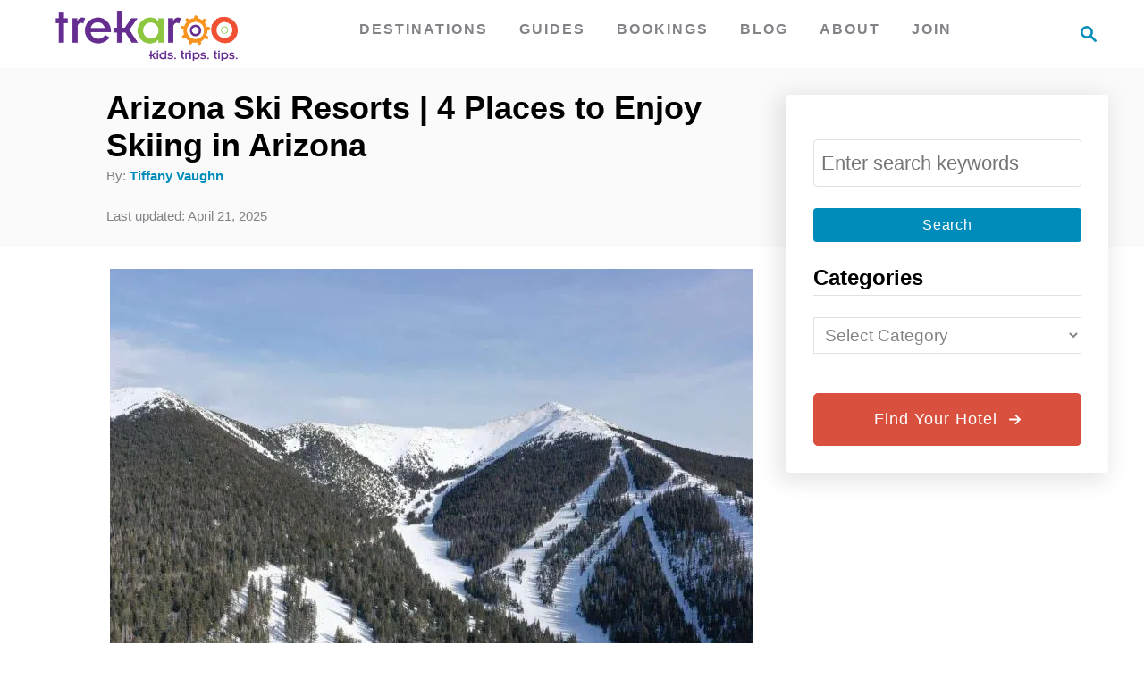

--- FILE ---
content_type: text/html; charset=UTF-8
request_url: https://blog.trekaroo.com/arizona-ski-resorts-skiing-in-arizona/
body_size: 32573
content:
<!DOCTYPE html><html lang="en-US" prefix="og: https://ogp.me/ns#">
	<head>
				<meta charset="UTF-8">
		<meta name="viewport" content="width=device-width, initial-scale=1.0">
		<meta http-equiv="X-UA-Compatible" content="ie=edge">
		<!-- Hubbub v.1.36.3 https://morehubbub.com/ -->
<meta property="og:locale" content="en_US" />
<meta property="og:type" content="article" />
<meta property="og:title" content="Arizona Ski Resorts:  4 Great Places for Skiing in Arizona" />
<meta property="og:description" content="Believe it or not, Arizona isn&#039;t all desert. Arizona ski resorts in Flagstaff, Tuscon, and Greer are wonderful options for families who love to ski. " />
<meta property="og:url" content="https://blog.trekaroo.com/arizona-ski-resorts-skiing-in-arizona/" />
<meta property="og:site_name" content="Trekaroo Family Travel Blog" />
<meta property="og:updated_time" content="2025-04-21T13:43:12+00:00" />
<meta property="article:published_time" content="2019-02-05T00:58:08+00:00" />
<meta property="article:modified_time" content="2025-04-21T13:43:12+00:00" />
<meta name="twitter:card" content="summary_large_image" />
<meta name="twitter:title" content="Arizona Ski Resorts:  4 Great Places for Skiing in Arizona" />
<meta name="twitter:description" content="Believe it or not, Arizona isn&#039;t all desert. Arizona ski resorts in Flagstaff, Tuscon, and Greer are wonderful options for families who love to ski. " />
<meta class="flipboard-article" content="Believe it or not, Arizona isn&#039;t all desert. Arizona ski resorts in Flagstaff, Tuscon, and Greer are wonderful options for families who love to ski. " />
<meta property="fb:app_id" content="121717925016" />
<meta property="og:image" content="https://blog.trekaroo.com/wp-content/uploads/2019/01/Arizona-ski-resort-snowbowl-lift-by-Travis-Vaughn.jpg" />
<meta name="twitter:image" content="https://blog.trekaroo.com/wp-content/uploads/2019/01/Arizona-ski-resort-snowbowl-lift-by-Travis-Vaughn.jpg" />
<meta property="og:image:width" content="2000" />
<meta property="og:image:height" content="1500" />
<!-- Hubbub v.1.36.3 https://morehubbub.com/ -->

<!-- Search Engine Optimization by Rank Math - https://rankmath.com/ -->
<title>Arizona Ski Resorts | 4 Places to Enjoy Skiing in Arizona - Trekaroo Family Travel Blog</title>
<meta name="description" content="Believe it or not, Arizona isn&#039;t all desert. Arizona ski resorts in Flagstaff, Tuscon, and Greer are wonderful options for families who love to ski."/>
<meta name="robots" content="follow, index, max-snippet:-1, max-video-preview:-1, max-image-preview:large"/>
<link rel="canonical" href="https://blog.trekaroo.com/arizona-ski-resorts-skiing-in-arizona/" />
<meta property="og:locale" content="en_US" />
<meta property="og:type" content="article" />
<meta property="og:title" content="Arizona Ski Resorts | 4 Places to Enjoy Skiing in Arizona - Trekaroo Family Travel Blog" />
<meta property="og:description" content="Believe it or not, Arizona isn&#039;t all desert. Arizona ski resorts in Flagstaff, Tuscon, and Greer are wonderful options for families who love to ski." />
<meta property="og:url" content="https://blog.trekaroo.com/arizona-ski-resorts-skiing-in-arizona/" />
<meta property="og:site_name" content="Trekaroo Family Travel Blog" />
<meta property="article:publisher" content="https://www.facebook.com/trekaroo/" />
<meta property="article:author" content="https://www.facebook.com/tiffanynvaughn" />
<meta property="article:tag" content="Active and adventurous" />
<meta property="article:tag" content="Arizona" />
<meta property="article:tag" content="Outdoors" />
<meta property="article:tag" content="Winter" />
<meta property="article:section" content="Arizona" />
<meta property="og:updated_time" content="2025-04-21T13:43:12-07:00" />
<meta property="og:image" content="https://blog.trekaroo.com/wp-content/uploads/2019/02/Arizona-Ski-Resorts.jpg" />
<meta property="og:image:secure_url" content="https://blog.trekaroo.com/wp-content/uploads/2019/02/Arizona-Ski-Resorts.jpg" />
<meta property="og:image:width" content="1920" />
<meta property="og:image:height" content="1080" />
<meta property="og:image:alt" content="Arizona Ski Resorts" />
<meta property="og:image:type" content="image/jpeg" />
<meta property="article:published_time" content="2019-02-05T00:58:08-08:00" />
<meta property="article:modified_time" content="2025-04-21T13:43:12-07:00" />
<meta name="twitter:card" content="summary_large_image" />
<meta name="twitter:title" content="Arizona Ski Resorts | 4 Places to Enjoy Skiing in Arizona - Trekaroo Family Travel Blog" />
<meta name="twitter:description" content="Believe it or not, Arizona isn&#039;t all desert. Arizona ski resorts in Flagstaff, Tuscon, and Greer are wonderful options for families who love to ski." />
<meta name="twitter:site" content="@trekaroo" />
<meta name="twitter:creator" content="@vaughn_mom" />
<meta name="twitter:image" content="https://blog.trekaroo.com/wp-content/uploads/2019/02/Arizona-Ski-Resorts.jpg" />
<meta name="twitter:label1" content="Written by" />
<meta name="twitter:data1" content="Tiffany Vaughn" />
<meta name="twitter:label2" content="Time to read" />
<meta name="twitter:data2" content="4 minutes" />
<script type="application/ld+json" class="rank-math-schema">{"@context":"https://schema.org","@graph":[{"@type":"Organization","@id":"https://blog.trekaroo.com/#organization","name":"Trekaroo","url":"https://blog.trekaroo.com","sameAs":["https://www.facebook.com/trekaroo/","https://twitter.com/trekaroo"],"logo":{"@type":"ImageObject","@id":"https://blog.trekaroo.com/#logo","url":"https://blog.trekaroo.com/wp-content/uploads/2016/12/trekaroo-logo-1200x1200.jpg","contentUrl":"https://blog.trekaroo.com/wp-content/uploads/2016/12/trekaroo-logo-1200x1200.jpg","caption":"Trekaroo Family Travel Blog","inLanguage":"en-US","width":"1200","height":"1200"}},{"@type":"WebSite","@id":"https://blog.trekaroo.com/#website","url":"https://blog.trekaroo.com","name":"Trekaroo Family Travel Blog","publisher":{"@id":"https://blog.trekaroo.com/#organization"},"inLanguage":"en-US"},{"@type":"ImageObject","@id":"https://blog.trekaroo.com/wp-content/uploads/2019/02/Arizona-Ski-Resorts.jpg","url":"https://blog.trekaroo.com/wp-content/uploads/2019/02/Arizona-Ski-Resorts.jpg","width":"1920","height":"1080","caption":"Arizona Ski Resorts","inLanguage":"en-US"},{"@type":"BreadcrumbList","@id":"https://blog.trekaroo.com/arizona-ski-resorts-skiing-in-arizona/#breadcrumb","itemListElement":[{"@type":"ListItem","position":"1","item":{"@id":"https://blog.trekaroo.com","name":"Home"}},{"@type":"ListItem","position":"2","item":{"@id":"https://blog.trekaroo.com/category/united-states/","name":"United States Destinations"}},{"@type":"ListItem","position":"3","item":{"@id":"https://blog.trekaroo.com/category/united-states/arizona-with-kids/","name":"Arizona"}},{"@type":"ListItem","position":"4","item":{"@id":"https://blog.trekaroo.com/arizona-ski-resorts-skiing-in-arizona/","name":"Arizona Ski Resorts | 4 Places to Enjoy Skiing in Arizona"}}]},{"@type":"WebPage","@id":"https://blog.trekaroo.com/arizona-ski-resorts-skiing-in-arizona/#webpage","url":"https://blog.trekaroo.com/arizona-ski-resorts-skiing-in-arizona/","name":"Arizona Ski Resorts | 4 Places to Enjoy Skiing in Arizona - Trekaroo Family Travel Blog","datePublished":"2019-02-05T00:58:08-08:00","dateModified":"2025-04-21T13:43:12-07:00","isPartOf":{"@id":"https://blog.trekaroo.com/#website"},"primaryImageOfPage":{"@id":"https://blog.trekaroo.com/wp-content/uploads/2019/02/Arizona-Ski-Resorts.jpg"},"inLanguage":"en-US","breadcrumb":{"@id":"https://blog.trekaroo.com/arizona-ski-resorts-skiing-in-arizona/#breadcrumb"}},{"@type":"Person","@id":"https://blog.trekaroo.com/author/tiffany-vaughn/","name":"Tiffany Vaughn","url":"https://blog.trekaroo.com/author/tiffany-vaughn/","image":{"@type":"ImageObject","@id":"https://secure.gravatar.com/avatar/470d1e1330c8f7db9e9a531af4de665e95cbb15eb77b54aba389b14036fce8d5?s=96&amp;d=blank&amp;r=pg","url":"https://secure.gravatar.com/avatar/470d1e1330c8f7db9e9a531af4de665e95cbb15eb77b54aba389b14036fce8d5?s=96&amp;d=blank&amp;r=pg","caption":"Tiffany Vaughn","inLanguage":"en-US"},"sameAs":["https://www.facebook.com/tiffanynvaughn","https://twitter.com/vaughn_mom"],"worksFor":{"@id":"https://blog.trekaroo.com/#organization"}},{"@type":"Article","headline":"Arizona Ski Resorts | 4 Places to Enjoy Skiing in Arizona - Trekaroo Family Travel Blog","keywords":"arizona ski resorts, Arizona skiing, skiing in Arizona","datePublished":"2019-02-05T00:58:08-08:00","dateModified":"2025-04-21T13:43:12-07:00","articleSection":"Arizona, Skiing and Snow","author":{"@id":"https://blog.trekaroo.com/author/tiffany-vaughn/","name":"Tiffany Vaughn"},"publisher":{"@id":"https://blog.trekaroo.com/#organization"},"description":"Believe it or not, Arizona isn&#039;t all desert. Arizona ski resorts in Flagstaff, Tuscon, and Greer are wonderful options for families who love to ski.","name":"Arizona Ski Resorts | 4 Places to Enjoy Skiing in Arizona - Trekaroo Family Travel Blog","@id":"https://blog.trekaroo.com/arizona-ski-resorts-skiing-in-arizona/#richSnippet","isPartOf":{"@id":"https://blog.trekaroo.com/arizona-ski-resorts-skiing-in-arizona/#webpage"},"image":{"@id":"https://blog.trekaroo.com/wp-content/uploads/2019/02/Arizona-Ski-Resorts.jpg"},"inLanguage":"en-US","mainEntityOfPage":{"@id":"https://blog.trekaroo.com/arizona-ski-resorts-skiing-in-arizona/#webpage"}}]}</script>
<!-- /Rank Math WordPress SEO plugin -->

<link rel='dns-prefetch' href='//scripts.mediavine.com' />
<link rel='dns-prefetch' href='//www.googletagmanager.com' />
<link rel='dns-prefetch' href='//stats.wp.com' />
<link rel="alternate" type="application/rss+xml" title="Trekaroo Family Travel Blog &raquo; Feed" href="https://blog.trekaroo.com/feed/" />
<link rel="alternate" title="oEmbed (JSON)" type="application/json+oembed" href="https://blog.trekaroo.com/wp-json/oembed/1.0/embed?url=https%3A%2F%2Fblog.trekaroo.com%2Farizona-ski-resorts-skiing-in-arizona%2F" />
<link rel="alternate" title="oEmbed (XML)" type="text/xml+oembed" href="https://blog.trekaroo.com/wp-json/oembed/1.0/embed?url=https%3A%2F%2Fblog.trekaroo.com%2Farizona-ski-resorts-skiing-in-arizona%2F&#038;format=xml" />
<link rel="alternate" type="application/rss+xml" title="Trekaroo Family Travel Blog &raquo; Stories Feed" href="https://blog.trekaroo.com/web-stories/feed/">

<!-- Last Modified Schema is inserted by the WP Last Modified Info plugin v1.9.5 - https://wordpress.org/plugins/wp-last-modified-info/ -->
<script type="application/ld+json">{"@context":"https:\/\/schema.org\/","@type":"CreativeWork","dateModified":"2025-04-21T13:43:12-07:00","headline":"Arizona Ski Resorts | 4 Places to Enjoy Skiing in Arizona","description":"Skiing in Arizona? Yes! The diverse landscape of Arizona makes it the perfect place to have fun in the sun and in the snow. Find Arizona ski resorts across the state. Explore the towering Humphrey\u2019s Peak in the north. Or check out the breathtaking White Mountains in the east. No matter where you chose to experience Arizona skiing, your family","mainEntityOfPage":{"@type":"WebPage","@id":"https:\/\/blog.trekaroo.com\/arizona-ski-resorts-skiing-in-arizona\/"},"author":{"@type":"Person","name":"Brennan Pang","url":"https:\/\/blog.trekaroo.com\/author\/brennan-pang\/","description":"Brennan Pang is a Co-founder of Trekaroo. He is a father to 2 boys and a girl and loves exploring and adventure travel. A California kid who loves mountaineering, climbing, snowboarding, and riding his bike everywhere. He has lived in a hut at a chicken farm in Zimbabwe, gotten amoebic dysentery while paddling a dugout tree in Madagascar, hiked to Everest base camp in winter, chilled with the giant tortoises of the Galapagos, and witnessed a fair number of volcanic eruptions. He spent six months traveling through Central and South America with his family and has enjoyed swimming with sharks and stingrays in Tahiti. He holds a B.S. in City and Regional Planning from Cal Poly, San Luis Obispo and a Masters in City Planning from the University of Pennsylvania. Follow him on instagram at &lt;a href=&quot;https:\/\/www.instagram.com\/overdare&quot; rel=&quot;nofollow&quot;&gt;@overdare&lt;\/a&gt;."}}</script>

<style type="text/css" id="mv-trellis-custom-css">:root{--mv-trellis-color-link:var(--mv-trellis-color-primary);--mv-trellis-color-link-hover:var(--mv-trellis-color-secondary);--mv-trellis-font-body:Arial,"Helvetica Neue",Helvetica,sans-serif;--mv-trellis-font-heading:Arial,"Helvetica Neue",Helvetica,sans-serif;--mv-trellis-font-size-ex-sm:0.917125rem;--mv-trellis-font-size-sm:1.203125rem;--mv-trellis-font-size:1.375rem;--mv-trellis-font-size-lg:1.546875rem;--mv-trellis-color-primary:#008CBA;--mv-trellis-color-secondary:#0078a0;--mv-trellis-max-logo-size:50px;--mv-trellis-gutter-small:24px;--mv-trellis-gutter:48px;--mv-trellis-gutter-double:96px;--mv-trellis-gutter-large:96px;--mv-trellis-wisteria-desktop-logo-width:226px;--mv-trellis-color-background-accent:#fafafa;--mv-trellis-h1-font-color:#000000;--mv-trellis-h1-font-size:2.25rem;}</style><style type="text/css" id="mv-trellis-custom-css">@media only screen and (max-width:600px) {.hide-featured-image-on-mobile #content .article-featured-img{display: none;}</style><style id='wp-img-auto-sizes-contain-inline-css' type='text/css'>
img:is([sizes=auto i],[sizes^="auto," i]){contain-intrinsic-size:3000px 1500px}
/*# sourceURL=wp-img-auto-sizes-contain-inline-css */
</style>
<style id='wp-block-library-inline-css' type='text/css'>
:root{--wp-block-synced-color:#7a00df;--wp-block-synced-color--rgb:122,0,223;--wp-bound-block-color:var(--wp-block-synced-color);--wp-editor-canvas-background:#ddd;--wp-admin-theme-color:#007cba;--wp-admin-theme-color--rgb:0,124,186;--wp-admin-theme-color-darker-10:#006ba1;--wp-admin-theme-color-darker-10--rgb:0,107,160.5;--wp-admin-theme-color-darker-20:#005a87;--wp-admin-theme-color-darker-20--rgb:0,90,135;--wp-admin-border-width-focus:2px}@media (min-resolution:192dpi){:root{--wp-admin-border-width-focus:1.5px}}.wp-element-button{cursor:pointer}:root .has-very-light-gray-background-color{background-color:#eee}:root .has-very-dark-gray-background-color{background-color:#313131}:root .has-very-light-gray-color{color:#eee}:root .has-very-dark-gray-color{color:#313131}:root .has-vivid-green-cyan-to-vivid-cyan-blue-gradient-background{background:linear-gradient(135deg,#00d084,#0693e3)}:root .has-purple-crush-gradient-background{background:linear-gradient(135deg,#34e2e4,#4721fb 50%,#ab1dfe)}:root .has-hazy-dawn-gradient-background{background:linear-gradient(135deg,#faaca8,#dad0ec)}:root .has-subdued-olive-gradient-background{background:linear-gradient(135deg,#fafae1,#67a671)}:root .has-atomic-cream-gradient-background{background:linear-gradient(135deg,#fdd79a,#004a59)}:root .has-nightshade-gradient-background{background:linear-gradient(135deg,#330968,#31cdcf)}:root .has-midnight-gradient-background{background:linear-gradient(135deg,#020381,#2874fc)}:root{--wp--preset--font-size--normal:16px;--wp--preset--font-size--huge:42px}.has-regular-font-size{font-size:1em}.has-larger-font-size{font-size:2.625em}.has-normal-font-size{font-size:var(--wp--preset--font-size--normal)}.has-huge-font-size{font-size:var(--wp--preset--font-size--huge)}.has-text-align-center{text-align:center}.has-text-align-left{text-align:left}.has-text-align-right{text-align:right}.has-fit-text{white-space:nowrap!important}#end-resizable-editor-section{display:none}.aligncenter{clear:both}.items-justified-left{justify-content:flex-start}.items-justified-center{justify-content:center}.items-justified-right{justify-content:flex-end}.items-justified-space-between{justify-content:space-between}.screen-reader-text{border:0;clip-path:inset(50%);height:1px;margin:-1px;overflow:hidden;padding:0;position:absolute;width:1px;word-wrap:normal!important}.screen-reader-text:focus{background-color:#ddd;clip-path:none;color:#444;display:block;font-size:1em;height:auto;left:5px;line-height:normal;padding:15px 23px 14px;text-decoration:none;top:5px;width:auto;z-index:100000}html :where(.has-border-color){border-style:solid}html :where([style*=border-top-color]){border-top-style:solid}html :where([style*=border-right-color]){border-right-style:solid}html :where([style*=border-bottom-color]){border-bottom-style:solid}html :where([style*=border-left-color]){border-left-style:solid}html :where([style*=border-width]){border-style:solid}html :where([style*=border-top-width]){border-top-style:solid}html :where([style*=border-right-width]){border-right-style:solid}html :where([style*=border-bottom-width]){border-bottom-style:solid}html :where([style*=border-left-width]){border-left-style:solid}html :where(img[class*=wp-image-]){height:auto;max-width:100%}:where(figure){margin:0 0 1em}html :where(.is-position-sticky){--wp-admin--admin-bar--position-offset:var(--wp-admin--admin-bar--height,0px)}@media screen and (max-width:600px){html :where(.is-position-sticky){--wp-admin--admin-bar--position-offset:0px}}

/*# sourceURL=wp-block-library-inline-css */
</style><style id='wp-block-heading-inline-css' type='text/css'>
h1:where(.wp-block-heading).has-background,h2:where(.wp-block-heading).has-background,h3:where(.wp-block-heading).has-background,h4:where(.wp-block-heading).has-background,h5:where(.wp-block-heading).has-background,h6:where(.wp-block-heading).has-background{padding:1.25em 2.375em}h1.has-text-align-left[style*=writing-mode]:where([style*=vertical-lr]),h1.has-text-align-right[style*=writing-mode]:where([style*=vertical-rl]),h2.has-text-align-left[style*=writing-mode]:where([style*=vertical-lr]),h2.has-text-align-right[style*=writing-mode]:where([style*=vertical-rl]),h3.has-text-align-left[style*=writing-mode]:where([style*=vertical-lr]),h3.has-text-align-right[style*=writing-mode]:where([style*=vertical-rl]),h4.has-text-align-left[style*=writing-mode]:where([style*=vertical-lr]),h4.has-text-align-right[style*=writing-mode]:where([style*=vertical-rl]),h5.has-text-align-left[style*=writing-mode]:where([style*=vertical-lr]),h5.has-text-align-right[style*=writing-mode]:where([style*=vertical-rl]),h6.has-text-align-left[style*=writing-mode]:where([style*=vertical-lr]),h6.has-text-align-right[style*=writing-mode]:where([style*=vertical-rl]){rotate:180deg}
/*# sourceURL=https://blog.trekaroo.com/wp-includes/blocks/heading/style.min.css */
</style>
<style id='wp-block-image-inline-css' type='text/css'>
.wp-block-image>a,.wp-block-image>figure>a{display:inline-block}.wp-block-image img{box-sizing:border-box;height:auto;max-width:100%;vertical-align:bottom}@media not (prefers-reduced-motion){.wp-block-image img.hide{visibility:hidden}.wp-block-image img.show{animation:show-content-image .4s}}.wp-block-image[style*=border-radius] img,.wp-block-image[style*=border-radius]>a{border-radius:inherit}.wp-block-image.has-custom-border img{box-sizing:border-box}.wp-block-image.aligncenter{text-align:center}.wp-block-image.alignfull>a,.wp-block-image.alignwide>a{width:100%}.wp-block-image.alignfull img,.wp-block-image.alignwide img{height:auto;width:100%}.wp-block-image .aligncenter,.wp-block-image .alignleft,.wp-block-image .alignright,.wp-block-image.aligncenter,.wp-block-image.alignleft,.wp-block-image.alignright{display:table}.wp-block-image .aligncenter>figcaption,.wp-block-image .alignleft>figcaption,.wp-block-image .alignright>figcaption,.wp-block-image.aligncenter>figcaption,.wp-block-image.alignleft>figcaption,.wp-block-image.alignright>figcaption{caption-side:bottom;display:table-caption}.wp-block-image .alignleft{float:left;margin:.5em 1em .5em 0}.wp-block-image .alignright{float:right;margin:.5em 0 .5em 1em}.wp-block-image .aligncenter{margin-left:auto;margin-right:auto}.wp-block-image :where(figcaption){margin-bottom:1em;margin-top:.5em}.wp-block-image.is-style-circle-mask img{border-radius:9999px}@supports ((-webkit-mask-image:none) or (mask-image:none)) or (-webkit-mask-image:none){.wp-block-image.is-style-circle-mask img{border-radius:0;-webkit-mask-image:url('data:image/svg+xml;utf8,<svg viewBox="0 0 100 100" xmlns="http://www.w3.org/2000/svg"><circle cx="50" cy="50" r="50"/></svg>');mask-image:url('data:image/svg+xml;utf8,<svg viewBox="0 0 100 100" xmlns="http://www.w3.org/2000/svg"><circle cx="50" cy="50" r="50"/></svg>');mask-mode:alpha;-webkit-mask-position:center;mask-position:center;-webkit-mask-repeat:no-repeat;mask-repeat:no-repeat;-webkit-mask-size:contain;mask-size:contain}}:root :where(.wp-block-image.is-style-rounded img,.wp-block-image .is-style-rounded img){border-radius:9999px}.wp-block-image figure{margin:0}.wp-lightbox-container{display:flex;flex-direction:column;position:relative}.wp-lightbox-container img{cursor:zoom-in}.wp-lightbox-container img:hover+button{opacity:1}.wp-lightbox-container button{align-items:center;backdrop-filter:blur(16px) saturate(180%);background-color:#5a5a5a40;border:none;border-radius:4px;cursor:zoom-in;display:flex;height:20px;justify-content:center;opacity:0;padding:0;position:absolute;right:16px;text-align:center;top:16px;width:20px;z-index:100}@media not (prefers-reduced-motion){.wp-lightbox-container button{transition:opacity .2s ease}}.wp-lightbox-container button:focus-visible{outline:3px auto #5a5a5a40;outline:3px auto -webkit-focus-ring-color;outline-offset:3px}.wp-lightbox-container button:hover{cursor:pointer;opacity:1}.wp-lightbox-container button:focus{opacity:1}.wp-lightbox-container button:focus,.wp-lightbox-container button:hover,.wp-lightbox-container button:not(:hover):not(:active):not(.has-background){background-color:#5a5a5a40;border:none}.wp-lightbox-overlay{box-sizing:border-box;cursor:zoom-out;height:100vh;left:0;overflow:hidden;position:fixed;top:0;visibility:hidden;width:100%;z-index:100000}.wp-lightbox-overlay .close-button{align-items:center;cursor:pointer;display:flex;justify-content:center;min-height:40px;min-width:40px;padding:0;position:absolute;right:calc(env(safe-area-inset-right) + 16px);top:calc(env(safe-area-inset-top) + 16px);z-index:5000000}.wp-lightbox-overlay .close-button:focus,.wp-lightbox-overlay .close-button:hover,.wp-lightbox-overlay .close-button:not(:hover):not(:active):not(.has-background){background:none;border:none}.wp-lightbox-overlay .lightbox-image-container{height:var(--wp--lightbox-container-height);left:50%;overflow:hidden;position:absolute;top:50%;transform:translate(-50%,-50%);transform-origin:top left;width:var(--wp--lightbox-container-width);z-index:9999999999}.wp-lightbox-overlay .wp-block-image{align-items:center;box-sizing:border-box;display:flex;height:100%;justify-content:center;margin:0;position:relative;transform-origin:0 0;width:100%;z-index:3000000}.wp-lightbox-overlay .wp-block-image img{height:var(--wp--lightbox-image-height);min-height:var(--wp--lightbox-image-height);min-width:var(--wp--lightbox-image-width);width:var(--wp--lightbox-image-width)}.wp-lightbox-overlay .wp-block-image figcaption{display:none}.wp-lightbox-overlay button{background:none;border:none}.wp-lightbox-overlay .scrim{background-color:#fff;height:100%;opacity:.9;position:absolute;width:100%;z-index:2000000}.wp-lightbox-overlay.active{visibility:visible}@media not (prefers-reduced-motion){.wp-lightbox-overlay.active{animation:turn-on-visibility .25s both}.wp-lightbox-overlay.active img{animation:turn-on-visibility .35s both}.wp-lightbox-overlay.show-closing-animation:not(.active){animation:turn-off-visibility .35s both}.wp-lightbox-overlay.show-closing-animation:not(.active) img{animation:turn-off-visibility .25s both}.wp-lightbox-overlay.zoom.active{animation:none;opacity:1;visibility:visible}.wp-lightbox-overlay.zoom.active .lightbox-image-container{animation:lightbox-zoom-in .4s}.wp-lightbox-overlay.zoom.active .lightbox-image-container img{animation:none}.wp-lightbox-overlay.zoom.active .scrim{animation:turn-on-visibility .4s forwards}.wp-lightbox-overlay.zoom.show-closing-animation:not(.active){animation:none}.wp-lightbox-overlay.zoom.show-closing-animation:not(.active) .lightbox-image-container{animation:lightbox-zoom-out .4s}.wp-lightbox-overlay.zoom.show-closing-animation:not(.active) .lightbox-image-container img{animation:none}.wp-lightbox-overlay.zoom.show-closing-animation:not(.active) .scrim{animation:turn-off-visibility .4s forwards}}@keyframes show-content-image{0%{visibility:hidden}99%{visibility:hidden}to{visibility:visible}}@keyframes turn-on-visibility{0%{opacity:0}to{opacity:1}}@keyframes turn-off-visibility{0%{opacity:1;visibility:visible}99%{opacity:0;visibility:visible}to{opacity:0;visibility:hidden}}@keyframes lightbox-zoom-in{0%{transform:translate(calc((-100vw + var(--wp--lightbox-scrollbar-width))/2 + var(--wp--lightbox-initial-left-position)),calc(-50vh + var(--wp--lightbox-initial-top-position))) scale(var(--wp--lightbox-scale))}to{transform:translate(-50%,-50%) scale(1)}}@keyframes lightbox-zoom-out{0%{transform:translate(-50%,-50%) scale(1);visibility:visible}99%{visibility:visible}to{transform:translate(calc((-100vw + var(--wp--lightbox-scrollbar-width))/2 + var(--wp--lightbox-initial-left-position)),calc(-50vh + var(--wp--lightbox-initial-top-position))) scale(var(--wp--lightbox-scale));visibility:hidden}}
/*# sourceURL=https://blog.trekaroo.com/wp-includes/blocks/image/style.min.css */
</style>
<style id='wp-block-list-inline-css' type='text/css'>
ol,ul{box-sizing:border-box}:root :where(.wp-block-list.has-background){padding:1.25em 2.375em}
/*# sourceURL=https://blog.trekaroo.com/wp-includes/blocks/list/style.min.css */
</style>
<style id='wp-block-paragraph-inline-css' type='text/css'>
.is-small-text{font-size:.875em}.is-regular-text{font-size:1em}.is-large-text{font-size:2.25em}.is-larger-text{font-size:3em}.has-drop-cap:not(:focus):first-letter{float:left;font-size:8.4em;font-style:normal;font-weight:100;line-height:.68;margin:.05em .1em 0 0;text-transform:uppercase}body.rtl .has-drop-cap:not(:focus):first-letter{float:none;margin-left:.1em}p.has-drop-cap.has-background{overflow:hidden}:root :where(p.has-background){padding:1.25em 2.375em}:where(p.has-text-color:not(.has-link-color)) a{color:inherit}p.has-text-align-left[style*="writing-mode:vertical-lr"],p.has-text-align-right[style*="writing-mode:vertical-rl"]{rotate:180deg}
/*# sourceURL=https://blog.trekaroo.com/wp-includes/blocks/paragraph/style.min.css */
</style>
<style id='global-styles-inline-css' type='text/css'>
:root{--wp--preset--aspect-ratio--square: 1;--wp--preset--aspect-ratio--4-3: 4/3;--wp--preset--aspect-ratio--3-4: 3/4;--wp--preset--aspect-ratio--3-2: 3/2;--wp--preset--aspect-ratio--2-3: 2/3;--wp--preset--aspect-ratio--16-9: 16/9;--wp--preset--aspect-ratio--9-16: 9/16;--wp--preset--color--black: #000000;--wp--preset--color--cyan-bluish-gray: #abb8c3;--wp--preset--color--white: #ffffff;--wp--preset--color--pale-pink: #f78da7;--wp--preset--color--vivid-red: #cf2e2e;--wp--preset--color--luminous-vivid-orange: #ff6900;--wp--preset--color--luminous-vivid-amber: #fcb900;--wp--preset--color--light-green-cyan: #7bdcb5;--wp--preset--color--vivid-green-cyan: #00d084;--wp--preset--color--pale-cyan-blue: #8ed1fc;--wp--preset--color--vivid-cyan-blue: #0693e3;--wp--preset--color--vivid-purple: #9b51e0;--wp--preset--gradient--vivid-cyan-blue-to-vivid-purple: linear-gradient(135deg,rgb(6,147,227) 0%,rgb(155,81,224) 100%);--wp--preset--gradient--light-green-cyan-to-vivid-green-cyan: linear-gradient(135deg,rgb(122,220,180) 0%,rgb(0,208,130) 100%);--wp--preset--gradient--luminous-vivid-amber-to-luminous-vivid-orange: linear-gradient(135deg,rgb(252,185,0) 0%,rgb(255,105,0) 100%);--wp--preset--gradient--luminous-vivid-orange-to-vivid-red: linear-gradient(135deg,rgb(255,105,0) 0%,rgb(207,46,46) 100%);--wp--preset--gradient--very-light-gray-to-cyan-bluish-gray: linear-gradient(135deg,rgb(238,238,238) 0%,rgb(169,184,195) 100%);--wp--preset--gradient--cool-to-warm-spectrum: linear-gradient(135deg,rgb(74,234,220) 0%,rgb(151,120,209) 20%,rgb(207,42,186) 40%,rgb(238,44,130) 60%,rgb(251,105,98) 80%,rgb(254,248,76) 100%);--wp--preset--gradient--blush-light-purple: linear-gradient(135deg,rgb(255,206,236) 0%,rgb(152,150,240) 100%);--wp--preset--gradient--blush-bordeaux: linear-gradient(135deg,rgb(254,205,165) 0%,rgb(254,45,45) 50%,rgb(107,0,62) 100%);--wp--preset--gradient--luminous-dusk: linear-gradient(135deg,rgb(255,203,112) 0%,rgb(199,81,192) 50%,rgb(65,88,208) 100%);--wp--preset--gradient--pale-ocean: linear-gradient(135deg,rgb(255,245,203) 0%,rgb(182,227,212) 50%,rgb(51,167,181) 100%);--wp--preset--gradient--electric-grass: linear-gradient(135deg,rgb(202,248,128) 0%,rgb(113,206,126) 100%);--wp--preset--gradient--midnight: linear-gradient(135deg,rgb(2,3,129) 0%,rgb(40,116,252) 100%);--wp--preset--font-size--small: 13px;--wp--preset--font-size--medium: 20px;--wp--preset--font-size--large: 36px;--wp--preset--font-size--x-large: 42px;--wp--preset--spacing--20: 0.44rem;--wp--preset--spacing--30: 0.67rem;--wp--preset--spacing--40: 1rem;--wp--preset--spacing--50: 1.5rem;--wp--preset--spacing--60: 2.25rem;--wp--preset--spacing--70: 3.38rem;--wp--preset--spacing--80: 5.06rem;--wp--preset--shadow--natural: 6px 6px 9px rgba(0, 0, 0, 0.2);--wp--preset--shadow--deep: 12px 12px 50px rgba(0, 0, 0, 0.4);--wp--preset--shadow--sharp: 6px 6px 0px rgba(0, 0, 0, 0.2);--wp--preset--shadow--outlined: 6px 6px 0px -3px rgb(255, 255, 255), 6px 6px rgb(0, 0, 0);--wp--preset--shadow--crisp: 6px 6px 0px rgb(0, 0, 0);}:where(.is-layout-flex){gap: 0.5em;}:where(.is-layout-grid){gap: 0.5em;}body .is-layout-flex{display: flex;}.is-layout-flex{flex-wrap: wrap;align-items: center;}.is-layout-flex > :is(*, div){margin: 0;}body .is-layout-grid{display: grid;}.is-layout-grid > :is(*, div){margin: 0;}:where(.wp-block-columns.is-layout-flex){gap: 2em;}:where(.wp-block-columns.is-layout-grid){gap: 2em;}:where(.wp-block-post-template.is-layout-flex){gap: 1.25em;}:where(.wp-block-post-template.is-layout-grid){gap: 1.25em;}.has-black-color{color: var(--wp--preset--color--black) !important;}.has-cyan-bluish-gray-color{color: var(--wp--preset--color--cyan-bluish-gray) !important;}.has-white-color{color: var(--wp--preset--color--white) !important;}.has-pale-pink-color{color: var(--wp--preset--color--pale-pink) !important;}.has-vivid-red-color{color: var(--wp--preset--color--vivid-red) !important;}.has-luminous-vivid-orange-color{color: var(--wp--preset--color--luminous-vivid-orange) !important;}.has-luminous-vivid-amber-color{color: var(--wp--preset--color--luminous-vivid-amber) !important;}.has-light-green-cyan-color{color: var(--wp--preset--color--light-green-cyan) !important;}.has-vivid-green-cyan-color{color: var(--wp--preset--color--vivid-green-cyan) !important;}.has-pale-cyan-blue-color{color: var(--wp--preset--color--pale-cyan-blue) !important;}.has-vivid-cyan-blue-color{color: var(--wp--preset--color--vivid-cyan-blue) !important;}.has-vivid-purple-color{color: var(--wp--preset--color--vivid-purple) !important;}.has-black-background-color{background-color: var(--wp--preset--color--black) !important;}.has-cyan-bluish-gray-background-color{background-color: var(--wp--preset--color--cyan-bluish-gray) !important;}.has-white-background-color{background-color: var(--wp--preset--color--white) !important;}.has-pale-pink-background-color{background-color: var(--wp--preset--color--pale-pink) !important;}.has-vivid-red-background-color{background-color: var(--wp--preset--color--vivid-red) !important;}.has-luminous-vivid-orange-background-color{background-color: var(--wp--preset--color--luminous-vivid-orange) !important;}.has-luminous-vivid-amber-background-color{background-color: var(--wp--preset--color--luminous-vivid-amber) !important;}.has-light-green-cyan-background-color{background-color: var(--wp--preset--color--light-green-cyan) !important;}.has-vivid-green-cyan-background-color{background-color: var(--wp--preset--color--vivid-green-cyan) !important;}.has-pale-cyan-blue-background-color{background-color: var(--wp--preset--color--pale-cyan-blue) !important;}.has-vivid-cyan-blue-background-color{background-color: var(--wp--preset--color--vivid-cyan-blue) !important;}.has-vivid-purple-background-color{background-color: var(--wp--preset--color--vivid-purple) !important;}.has-black-border-color{border-color: var(--wp--preset--color--black) !important;}.has-cyan-bluish-gray-border-color{border-color: var(--wp--preset--color--cyan-bluish-gray) !important;}.has-white-border-color{border-color: var(--wp--preset--color--white) !important;}.has-pale-pink-border-color{border-color: var(--wp--preset--color--pale-pink) !important;}.has-vivid-red-border-color{border-color: var(--wp--preset--color--vivid-red) !important;}.has-luminous-vivid-orange-border-color{border-color: var(--wp--preset--color--luminous-vivid-orange) !important;}.has-luminous-vivid-amber-border-color{border-color: var(--wp--preset--color--luminous-vivid-amber) !important;}.has-light-green-cyan-border-color{border-color: var(--wp--preset--color--light-green-cyan) !important;}.has-vivid-green-cyan-border-color{border-color: var(--wp--preset--color--vivid-green-cyan) !important;}.has-pale-cyan-blue-border-color{border-color: var(--wp--preset--color--pale-cyan-blue) !important;}.has-vivid-cyan-blue-border-color{border-color: var(--wp--preset--color--vivid-cyan-blue) !important;}.has-vivid-purple-border-color{border-color: var(--wp--preset--color--vivid-purple) !important;}.has-vivid-cyan-blue-to-vivid-purple-gradient-background{background: var(--wp--preset--gradient--vivid-cyan-blue-to-vivid-purple) !important;}.has-light-green-cyan-to-vivid-green-cyan-gradient-background{background: var(--wp--preset--gradient--light-green-cyan-to-vivid-green-cyan) !important;}.has-luminous-vivid-amber-to-luminous-vivid-orange-gradient-background{background: var(--wp--preset--gradient--luminous-vivid-amber-to-luminous-vivid-orange) !important;}.has-luminous-vivid-orange-to-vivid-red-gradient-background{background: var(--wp--preset--gradient--luminous-vivid-orange-to-vivid-red) !important;}.has-very-light-gray-to-cyan-bluish-gray-gradient-background{background: var(--wp--preset--gradient--very-light-gray-to-cyan-bluish-gray) !important;}.has-cool-to-warm-spectrum-gradient-background{background: var(--wp--preset--gradient--cool-to-warm-spectrum) !important;}.has-blush-light-purple-gradient-background{background: var(--wp--preset--gradient--blush-light-purple) !important;}.has-blush-bordeaux-gradient-background{background: var(--wp--preset--gradient--blush-bordeaux) !important;}.has-luminous-dusk-gradient-background{background: var(--wp--preset--gradient--luminous-dusk) !important;}.has-pale-ocean-gradient-background{background: var(--wp--preset--gradient--pale-ocean) !important;}.has-electric-grass-gradient-background{background: var(--wp--preset--gradient--electric-grass) !important;}.has-midnight-gradient-background{background: var(--wp--preset--gradient--midnight) !important;}.has-small-font-size{font-size: var(--wp--preset--font-size--small) !important;}.has-medium-font-size{font-size: var(--wp--preset--font-size--medium) !important;}.has-large-font-size{font-size: var(--wp--preset--font-size--large) !important;}.has-x-large-font-size{font-size: var(--wp--preset--font-size--x-large) !important;}
/*# sourceURL=global-styles-inline-css */
</style>

<style id='classic-theme-styles-inline-css' type='text/css'>
/*! This file is auto-generated */
.wp-block-button__link{color:#fff;background-color:#32373c;border-radius:9999px;box-shadow:none;text-decoration:none;padding:calc(.667em + 2px) calc(1.333em + 2px);font-size:1.125em}.wp-block-file__button{background:#32373c;color:#fff;text-decoration:none}
/*# sourceURL=/wp-includes/css/classic-themes.min.css */
</style>
<link rel='stylesheet' id='dpsp-frontend-style-pro-css' href='https://blog.trekaroo.com/wp-content/plugins/social-pug/assets/dist/style-frontend-pro.css?ver=1.36.3' type='text/css' media='all' />
<style id='dpsp-frontend-style-pro-inline-css' type='text/css'>

			@media screen and ( max-width : 720px ) {
				aside#dpsp-floating-sidebar.dpsp-hide-on-mobile.opened {
					display: none;
				}
			}
			
@media only screen and (min-width:701px) and (max-width: 1325px) {.has-grow-sidebar:not(.blog) .wrapper-content {padding-left:65px;}.footer:not(.blog) {padding-left:65px;}}@media only screen and (min-width:701px) and (max-width:1213px) {.archive-header, .page-header, .entry-header  { transform:translatex(-22.5px);}.entry-header h1.entry-title {text-align:center!important;} .entry-header .article-meta {text-align:center!important;} }@media only screen and (max-width:1213px) {.wrapper-content{display:block!important;}.has-grow-sidebar .widget-container.mv_trellis_mobile_hide{display:none;}}
/*# sourceURL=dpsp-frontend-style-pro-inline-css */
</style>
<link rel='stylesheet' id='wp-show-posts-css' href='https://blog.trekaroo.com/wp-content/plugins/wp-show-posts/css/wp-show-posts-min.css?ver=1.1.6' type='text/css' media='all' />
<link rel='stylesheet' id='ez-toc-css' href='https://blog.trekaroo.com/wp-content/plugins/easy-table-of-contents/assets/css/screen.min.css?ver=2.0.80' type='text/css' media='all' />
<style id='ez-toc-inline-css' type='text/css'>
div#ez-toc-container .ez-toc-title {font-size: 120%;}div#ez-toc-container .ez-toc-title {font-weight: 500;}div#ez-toc-container ul li , div#ez-toc-container ul li a {font-size: 95%;}div#ez-toc-container ul li , div#ez-toc-container ul li a {font-weight: 500;}div#ez-toc-container nav ul ul li {font-size: 90%;}.ez-toc-box-title {font-weight: bold; margin-bottom: 10px; text-align: center; text-transform: uppercase; letter-spacing: 1px; color: #666; padding-bottom: 5px;position:absolute;top:-4%;left:5%;background-color: inherit;transition: top 0.3s ease;}.ez-toc-box-title.toc-closed {top:-25%;}
/*# sourceURL=ez-toc-inline-css */
</style>
<link rel='stylesheet' id='uagb-block-css-css' href='https://blog.trekaroo.com/wp-content/uploads/uag-plugin/custom-style-blocks.css?ver=2.19.18' type='text/css' media='all' />
<link rel='stylesheet' id='mv-trellis-wisteria-css' href='https://blog.trekaroo.com/wp-content/themes/wisteria-trellis/assets/dist/css/main.1.0.2.css?ver=1.0.2' type='text/css' media='all' />
				<script id="mv-trellis-localModel" data-cfasync="false">
					window.$adManagementConfig = window.$adManagementConfig || {};
					window.$adManagementConfig.web = window.$adManagementConfig.web || {};
					window.$adManagementConfig.web.localModel = {"optimize_mobile_pagespeed":true,"optimize_desktop_pagespeed":true,"content_selector":".mvt-content","footer_selector":"footer.footer","content_selector_mobile":".mvt-content","comments_selector":"","sidebar_atf_selector":".sidebar-primary .widget-container:nth-last-child(3)","sidebar_atf_position":"afterend","sidebar_btf_selector":".mv-sticky-slot","sidebar_btf_position":"beforeend","content_stop_selector":"","sidebar_btf_stop_selector":"footer.footer","custom_css":"","ad_box":true,"sidebar_minimum_width":"1214","native_html_templates":{"feed":"<aside class=\"mv-trellis-native-ad-feed\"><div class=\"native-ad-image\" style=\"min-height:240px;min-width:320px;\"><div style=\"display: none;\" data-native-size=\"[300, 250]\" data-native-type=\"video\"><\/div><div style=\"width:320px;height:240px;\" data-native-size=\"[320,240]\" data-native-type=\"image\"><\/div><\/div><div class=\"native-content\"><img class=\"native-icon\" data-native-type=\"icon\" style=\"max-height: 50px; width: auto;\"><h2 data-native-len=\"80\" data-native-d-len=\"120\" data-native-type=\"title\"><\/h2><div data-native-len=\"140\" data-native-d-len=\"340\" data-native-type=\"body\"><\/div><div class=\"cta-container\"><div data-native-type=\"sponsoredBy\"><\/div><a rel=\"nonopener sponsor\" data-native-type=\"clickUrl\" class=\"button article-read-more\"><span data-native-type=\"cta\"><\/span><\/a><\/div><\/div><\/aside>","content":"<aside class=\"mv-trellis-native-ad-content\"><div class=\"native-ad-image\"><div style=\"display: none;\" data-native-size=\"[300, 250]\" data-native-type=\"video\"><\/div><div data-native-size=\"[300,300]\" data-native-type=\"image\"><\/div><\/div><div class=\"native-content\"><img class=\"native-icon\" data-native-type=\"icon\" style=\"max-height: 50px; width: auto;\"><h2 data-native-len=\"80\" data-native-d-len=\"120\" data-native-type=\"title\"><\/h2><div data-native-len=\"140\" data-native-d-len=\"340\" data-native-type=\"body\"><\/div><div class=\"cta-container\"><div data-native-type=\"sponsoredBy\"><\/div><a data-native-type=\"clickUrl\" class=\"button article-read-more\"><span data-native-type=\"cta\"><\/span><\/a><\/div><\/div><\/aside>","sidebar":"<aside class=\"mv-trellis-native-ad-sidebar\"><div class=\"native-ad-image\"><div style=\"display: none;\" data-native-size=\"[300, 250]\" data-native-type=\"video\"><\/div><div data-native-size=\"[300,300]\" data-native-type=\"image\"><\/div><\/div><img class=\"native-icon\" data-native-type=\"icon\" style=\"max-height: 50px; width: auto;\"><h3 data-native-len=\"80\"><a rel=\"nonopener sponsor\" data-native-type=\"title\"><\/a><\/h3><div data-native-len=\"140\" data-native-d-len=\"340\" data-native-type=\"body\"><\/div><div data-native-type=\"sponsoredBy\"><\/div><a data-native-type=\"clickUrl\" class=\"button article-read-more\"><span data-native-type=\"cta\"><\/span><\/a><\/aside>","sticky_sidebar":"<aside class=\"mv-trellis-native-ad-sticky-sidebar\"><div class=\"native-ad-image\"><div style=\"display: none;\" data-native-size=\"[300, 250]\" data-native-type=\"video\"><\/div><div data-native-size=\"[300,300]\" data-native-type=\"image\"><\/div><\/div><img class=\"native-icon\" data-native-type=\"icon\" style=\"max-height: 50px; width: auto;\"><h3 data-native-len=\"80\" data-native-type=\"title\"><\/h3><div data-native-len=\"140\" data-native-d-len=\"340\" data-native-type=\"body\"><\/div><div data-native-type=\"sponsoredBy\"><\/div><a data-native-type=\"clickUrl\" class=\"button article-read-more\"><span data-native-type=\"cta\"><\/span><\/a><\/aside>","adhesion":"<aside class=\"mv-trellis-native-ad-adhesion\"><div data-native-size=\"[100,100]\" data-native-type=\"image\"><\/div><div class=\"native-content\"><img class=\"native-icon\" data-native-type=\"icon\" style=\"max-height: 50px; width: auto;\"><div data-native-type=\"sponsoredBy\"><\/div><h6 data-native-len=\"80\" data-native-d-len=\"120\" data-native-type=\"title\"><\/h6><\/div><div class=\"cta-container\"><a class=\"button article-read-more\" data-native-type=\"clickUrl\"><span data-native-type=\"cta\"><\/span><\/a><\/div><\/aside>"}};
				</script>
			<script type="text/javascript" async="async" fetchpriority="high" data-noptimize="1" data-cfasync="false" src="https://scripts.mediavine.com/tags/trekaroo.js?ver=6.9" id="mv-script-wrapper-js"></script>
<script type="text/javascript" src="https://blog.trekaroo.com/wp-includes/js/jquery/jquery.min.js?ver=3.7.1" id="jquery-core-js"></script>
<script type="text/javascript" src="https://blog.trekaroo.com/wp-includes/js/jquery/jquery-migrate.min.js?ver=3.4.1" id="jquery-migrate-js"></script>
<script type="text/javascript" id="ga/js-js" class="mv-trellis-script" src="https://www.googletagmanager.com/gtag/js?id=UA-5125393-3" defer data-noptimize data-handle="ga/js"></script>
<script type="text/javascript" id="mv-trellis-images/intersection-observer-js" class="mv-trellis-script" src="https://blog.trekaroo.com/wp-content/plugins/mediavine-trellis-images/assets/dist/IO.0.7.1.js?ver=0.7.1" defer data-noptimize data-handle="mv-trellis-images/intersection-observer"></script>
<script type="text/javascript" id="mv-trellis-images/webp-check-js" class="mv-trellis-script" src="https://blog.trekaroo.com/wp-content/mvt-js/19/6a76c27036f54bb48ed9bc3294c5d172.min.js" defer data-noptimize data-handle="mv-trellis-images/webp-check"></script>
<link rel="https://api.w.org/" href="https://blog.trekaroo.com/wp-json/" /><link rel="alternate" title="JSON" type="application/json" href="https://blog.trekaroo.com/wp-json/wp/v2/posts/80631" /><link rel="EditURI" type="application/rsd+xml" title="RSD" href="https://blog.trekaroo.com/xmlrpc.php?rsd" />
<meta name="generator" content="WordPress 6.9" />
<link rel='shortlink' href='https://blog.trekaroo.com/?p=80631' />
		<style>
			:root {
				--mv-create-radius: 0;
			}
		</style>
		<script>
		document.addEventListener("DOMContentLoaded", function() {
			if ( document.querySelector(".site-title a") ) {
				const links = document.querySelectorAll(".site-title a");
				links.forEach(link => link.setAttribute("href", "https://www.trekaroo.com"));
			}
			if ( document.querySelector("a.custom-logo-link") ) {
				const links = document.querySelectorAll("a.custom-logo-link");
				links.forEach(link => link.setAttribute("href", "https://www.trekaroo.com"));
			}
		});
	</script>
			<script>
			document.addEventListener("DOMContentLoaded", function() {
				if ( document.querySelector(".site-title a") ) {
					const links = document.querySelectorAll(".site-title a");
					links.forEach( link => link.setAttribute("target", "_self"));
				}
				if (document.querySelector("a.custom-logo-link")) {
					const links = document.querySelectorAll("a.custom-logo-link");
					links.forEach( link => link.setAttribute("target", "_self"));
				}
			});
		</script>
		<meta name="hubbub-info" description="Hubbub 1.36.3">
<!-- StarBox - the Author Box for Humans 3.5.4, visit: https://wordpress.org/plugins/starbox/ -->
<!-- /StarBox - the Author Box for Humans -->

<link rel='stylesheet' id='3a1b194d8f-css' href='https://blog.trekaroo.com/wp-content/plugins/starbox/themes/business/css/frontend.min.css?ver=3.5.4' type='text/css' media='all' />
				<script id="mv-trellis-localModel" data-cfasync="false">
					window.$adManagementConfig = window.$adManagementConfig || {};
					window.$adManagementConfig.web = window.$adManagementConfig.web || {};
					window.$adManagementConfig.web.localModel = {"optimize_mobile_pagespeed":true,"optimize_desktop_pagespeed":true,"content_selector":".mvt-content","footer_selector":"footer.footer","content_selector_mobile":".mvt-content","comments_selector":"","sidebar_atf_selector":".sidebar-primary .widget-container:nth-last-child(3)","sidebar_atf_position":"afterend","sidebar_btf_selector":".mv-sticky-slot","sidebar_btf_position":"beforeend","content_stop_selector":"","sidebar_btf_stop_selector":"footer.footer","custom_css":"","ad_box":true,"sidebar_minimum_width":"1214","native_html_templates":{"feed":"<aside class=\"mv-trellis-native-ad-feed\"><div class=\"native-ad-image\" style=\"min-height:240px;min-width:320px;\"><div style=\"display: none;\" data-native-size=\"[300, 250]\" data-native-type=\"video\"><\/div><div style=\"width:320px;height:240px;\" data-native-size=\"[320,240]\" data-native-type=\"image\"><\/div><\/div><div class=\"native-content\"><img class=\"native-icon\" data-native-type=\"icon\" style=\"max-height: 50px; width: auto;\"><h2 data-native-len=\"80\" data-native-d-len=\"120\" data-native-type=\"title\"><\/h2><div data-native-len=\"140\" data-native-d-len=\"340\" data-native-type=\"body\"><\/div><div class=\"cta-container\"><div data-native-type=\"sponsoredBy\"><\/div><a rel=\"nonopener sponsor\" data-native-type=\"clickUrl\" class=\"button article-read-more\"><span data-native-type=\"cta\"><\/span><\/a><\/div><\/div><\/aside>","content":"<aside class=\"mv-trellis-native-ad-content\"><div class=\"native-ad-image\"><div style=\"display: none;\" data-native-size=\"[300, 250]\" data-native-type=\"video\"><\/div><div data-native-size=\"[300,300]\" data-native-type=\"image\"><\/div><\/div><div class=\"native-content\"><img class=\"native-icon\" data-native-type=\"icon\" style=\"max-height: 50px; width: auto;\"><h2 data-native-len=\"80\" data-native-d-len=\"120\" data-native-type=\"title\"><\/h2><div data-native-len=\"140\" data-native-d-len=\"340\" data-native-type=\"body\"><\/div><div class=\"cta-container\"><div data-native-type=\"sponsoredBy\"><\/div><a data-native-type=\"clickUrl\" class=\"button article-read-more\"><span data-native-type=\"cta\"><\/span><\/a><\/div><\/div><\/aside>","sidebar":"<aside class=\"mv-trellis-native-ad-sidebar\"><div class=\"native-ad-image\"><div style=\"display: none;\" data-native-size=\"[300, 250]\" data-native-type=\"video\"><\/div><div data-native-size=\"[300,300]\" data-native-type=\"image\"><\/div><\/div><img class=\"native-icon\" data-native-type=\"icon\" style=\"max-height: 50px; width: auto;\"><h3 data-native-len=\"80\"><a rel=\"nonopener sponsor\" data-native-type=\"title\"><\/a><\/h3><div data-native-len=\"140\" data-native-d-len=\"340\" data-native-type=\"body\"><\/div><div data-native-type=\"sponsoredBy\"><\/div><a data-native-type=\"clickUrl\" class=\"button article-read-more\"><span data-native-type=\"cta\"><\/span><\/a><\/aside>","sticky_sidebar":"<aside class=\"mv-trellis-native-ad-sticky-sidebar\"><div class=\"native-ad-image\"><div style=\"display: none;\" data-native-size=\"[300, 250]\" data-native-type=\"video\"><\/div><div data-native-size=\"[300,300]\" data-native-type=\"image\"><\/div><\/div><img class=\"native-icon\" data-native-type=\"icon\" style=\"max-height: 50px; width: auto;\"><h3 data-native-len=\"80\" data-native-type=\"title\"><\/h3><div data-native-len=\"140\" data-native-d-len=\"340\" data-native-type=\"body\"><\/div><div data-native-type=\"sponsoredBy\"><\/div><a data-native-type=\"clickUrl\" class=\"button article-read-more\"><span data-native-type=\"cta\"><\/span><\/a><\/aside>","adhesion":"<aside class=\"mv-trellis-native-ad-adhesion\"><div data-native-size=\"[100,100]\" data-native-type=\"image\"><\/div><div class=\"native-content\"><img class=\"native-icon\" data-native-type=\"icon\" style=\"max-height: 50px; width: auto;\"><div data-native-type=\"sponsoredBy\"><\/div><h6 data-native-len=\"80\" data-native-d-len=\"120\" data-native-type=\"title\"><\/h6><\/div><div class=\"cta-container\"><a class=\"button article-read-more\" data-native-type=\"clickUrl\"><span data-native-type=\"cta\"><\/span><\/a><\/div><\/aside>"}};
				</script>
			<script type="text/javascript" id="ee0f97714f-js" class="mv-trellis-script" src="https://blog.trekaroo.com/wp-content/plugins/starbox/themes/business/js/frontend.min.js?ver=3.5.4" defer data-noptimize data-handle="ee0f97714f"></script>
<link rel='stylesheet' id='45d1f805e1-css' href='https://blog.trekaroo.com/wp-content/plugins/starbox/themes/admin/css/hidedefault.min.css?ver=3.5.4' type='text/css' media='all' />
<style id="wplmi-inline-css" type="text/css">
.post-last-modified { font-size:16px; }
</style>
	<style>img#wpstats{display:none}</style>
		<style type="text/css" id="mv-trellis-native-ads-css">:root{--mv-trellis-color-native-ad-background: var(--mv-trellis-color-background-accent,#fafafa);}[class*="mv-trellis-native-ad"]{display:flex;flex-direction:column;text-align:center;align-items:center;padding:10px;margin:15px 0;border-top:1px solid #eee;border-bottom:1px solid #eee;background-color:var(--mv-trellis-color-native-ad-background,#fafafa)}[class*="mv-trellis-native-ad"] [data-native-type="image"]{background-repeat:no-repeat;background-size:cover;background-position:center center;}[class*="mv-trellis-native-ad"] [data-native-type="sponsoredBy"]{font-size:0.875rem;text-decoration:none;transition:color .3s ease-in-out,background-color .3s ease-in-out;}[class*="mv-trellis-native-ad"] [data-native-type="title"]{line-height:1;margin:10px 0;max-width:100%;text-decoration:none;transition:color .3s ease-in-out,background-color .3s ease-in-out;}[class*="mv-trellis-native-ad"] [data-native-type="title"],[class*="mv-trellis-native-ad"] [data-native-type="sponsoredBy"]{color:var(--mv-trellis-color-link)}[class*="mv-trellis-native-ad"] [data-native-type="title"]:hover,[class*="mv-trellis-native-ad"] [data-native-type="sponsoredBy"]:hover{color:var(--mv-trellis-color-link-hover)}[class*="mv-trellis-native-ad"] [data-native-type="body"]{max-width:100%;}[class*="mv-trellis-native-ad"] .article-read-more{display:inline-block;font-size:0.875rem;line-height:1.25;margin-left:0px;margin-top:10px;padding:10px 20px;text-align:right;text-decoration:none;text-transform:uppercase;}@media only screen and (min-width:600px){.mv-trellis-native-ad-feed,.mv-trellis-native-ad-content{flex-direction:row;padding:0;text-align:left;}.mv-trellis-native-ad-feed .native-content,.mv-trellis-native-ad-content{padding:10px}}.mv-trellis-native-ad-feed [data-native-type="image"]{max-width:100%;height:auto;}.mv-trellis-native-ad-feed .cta-container,.mv-trellis-native-ad-content .cta-container{display:flex;flex-direction:column;align-items:center;}@media only screen and (min-width:600px){.mv-trellis-native-ad-feed .cta-container,.mv-trellis-native-ad-content .cta-container{flex-direction:row;align-items: flex-end;justify-content:space-between;}}@media only screen and (min-width:600px){.mv-trellis-native-ad-content{padding:0;}.mv-trellis-native-ad-content .native-content{max-width:calc(100% - 300px);padding:15px;}}.mv-trellis-native-ad-content [data-native-type="image"]{height:300px;max-width:100%;width:300px;}.mv-trellis-native-ad-sticky-sidebar,.mv-trellis-native-ad-sidebar{font-size:var(--mv-trellis-font-size-sm,0.875rem);margin:20px 0;max-width:300px;padding:0 0 var(--mv-trellis-gutter,20px);}.mv-trellis-native-ad-sticky-sidebar [data-native-type="image"],.mv-trellis-native-ad-sticky-sidebar [data-native-type="image"]{height:300px;margin:0 auto;max-width:100%;width:300px;}.mv-trellis-native-ad-sticky-sidebar [data-native-type="body"]{padding:0 var(--mv-trellis-gutter,20px);}.mv-trellis-native-ad-sticky-sidebar [data-native-type="sponsoredBy"],.mv-trellis-native-ad-sticky-sidebar [data-native-type="sponsoredBy"]{display:inline-block}.mv-trellis-native-ad-sticky-sidebar h3,.mv-trellis-native-ad-sidebar h3 [data-native-type="title"]{margin:15px auto;width:300px;}.mv-trellis-native-ad-adhesion{background-color:transparent;flex-direction:row;height:90px;margin:0;padding:0 20px;}.mv-trellis-native-ad-adhesion [data-native-type="image"]{height:120px;margin:0 auto;max-width:100%;transform:translateY(-20px);width:120px;}.mv-trellis-native-ad-adhesion [data-native-type="sponsoredBy"],.mv-trellis-native-ad-adhesion  .article-read-more{font-size:0.75rem;}.mv-trellis-native-ad-adhesion [data-native-type="title"]{font-size:1rem;}.mv-trellis-native-ad-adhesion .native-content{display:flex;flex-direction:column;justify-content:center;padding:0 10px;text-align:left;}.mv-trellis-native-ad-adhesion .cta-container{display:flex;align-items:center;}</style>			<meta name="theme-color" content="#243746"/>
			<link rel="manifest" href="https://blog.trekaroo.com/manifest">
		<style id="uagb-style-conditional-extension">@media (min-width: 1025px){body .uag-hide-desktop.uagb-google-map__wrap,body .uag-hide-desktop{display:none !important}}@media (min-width: 768px) and (max-width: 1024px){body .uag-hide-tab.uagb-google-map__wrap,body .uag-hide-tab{display:none !important}}@media (max-width: 767px){body .uag-hide-mob.uagb-google-map__wrap,body .uag-hide-mob{display:none !important}}</style><style id="uagb-style-frontend-80631">.uagb-block-1eb33eb2.wp-block-uagb-buttons.uagb-buttons__outer-wrap .uagb-buttons__wrap {gap: 10px;}.uagb-block-1eb33eb2.uagb-buttons__outer-wrap .uagb-buttons__wrap{width: 100%;align-items: center;}.uagb-block-1eb33eb2.uagb-buttons__outer-wrap .uagb-buttons__wrap .wp-block-button {width: 100%;}.wp-block-uagb-buttons .uagb-block-53d500d4.wp-block-uagb-buttons-child .uagb-buttons-repeater{background: #da503f;}.wp-block-uagb-buttons .uagb-block-53d500d4 .wp-block-button__link{background: #da503f;}.wp-block-uagb-buttons .uagb-block-53d500d4 .uagb-button__wrapper .uagb-buttons-repeater{font-size: 18px;color: #ffffff;margin-top: 0%;margin-bottom: 0%;margin-left: 0%;margin-right: 0%;}.wp-block-uagb-buttons .uagb-block-53d500d4 .uagb-button__wrapper  .uagb-buttons-repeater.wp-block-button__link{margin-top: 0%;margin-bottom: 0%;margin-left: 0%;margin-right: 0%;box-shadow: 0px 0px 0 #00000026;}.wp-block-uagb-buttons .uagb-block-53d500d4 .uagb-button__wrapper  .uagb-buttons-repeater.wp-block-button__link:hover{box-shadow: 0px 0px 0 #00000026;}.wp-block-uagb-buttons .uagb-block-53d500d4 .uagb-buttons-repeater.wp-block-button__link{border-top-width: 1px;border-left-width: 1px;border-right-width: 1px;border-bottom-width: 1px;border-top-left-radius: 5px;border-top-right-radius: 5px;border-bottom-left-radius: 5px;border-bottom-right-radius: 5px;border-color: #da503f;border-style: solid;}.wp-block-uagb-buttons .uagb-block-53d500d4 .uagb-buttons-repeater.wp-block-button__link:hover{border-color: #da503f;}.wp-block-uagb-buttons .uagb-block-53d500d4 .uagb-buttons-repeater.wp-block-button__link:focus{border-color: #da503f;}.wp-block-uagb-buttons .uagb-block-53d500d4.wp-block-button.is-style-outline .uagb-button__wrapper .wp-block-button__link.uagb-buttons-repeater{border-top-width: 1px;border-left-width: 1px;border-right-width: 1px;border-bottom-width: 1px;border-top-left-radius: 5px;border-top-right-radius: 5px;border-bottom-left-radius: 5px;border-bottom-right-radius: 5px;border-color: #da503f;border-style: solid;}.wp-block-uagb-buttons .uagb-block-53d500d4.wp-block-button.is-style-outline .uagb-button__wrapper .wp-block-button__link.uagb-buttons-repeater:hover{border-color: #da503f;}.wp-block-uagb-buttons .uagb-block-53d500d4 .uagb-buttons-repeater .uagb-button__link{color: #ffffff;font-size: 18px;}.wp-block-uagb-buttons .uagb-block-53d500d4 .uagb-buttons-repeater .uagb-button__icon > svg{width: 15px;height: 15px;fill: #ffffff;}.wp-block-uagb-buttons .uagb-block-53d500d4 .uagb-buttons-repeater .uagb-button__icon-position-after{margin-left: 12px;}.wp-block-uagb-buttons .uagb-block-53d500d4 .uagb-buttons-repeater .uagb-button__icon-position-before{margin-right: 12px;}.wp-block-uagb-buttons .uagb-block-53d500d4 .uagb-button__link{text-transform: normal;text-decoration: none;}@media only screen and (max-width: 976px) {.uagb-block-1eb33eb2.uagb-buttons__outer-wrap .uagb-buttons__wrap {justify-content: center;align-items: center;}.uagb-block-1eb33eb2.uagb-buttons__outer-wrap .uagb-buttons__wrap .wp-block-button{width: auto;}.wp-block-uagb-buttons .uagb-block-53d500d4.wp-block-button.is-style-outline .uagb-button__wrapper .wp-block-button__link.uagb-buttons-repeater{border-style: solid;border-color: #da503f;}.wp-block-uagb-buttons .uagb-block-53d500d4 .uagb-buttons-repeater.wp-block-button__link{border-style: solid;border-color: #da503f;}}@media only screen and (max-width: 767px) {.uagb-block-1eb33eb2.uagb-buttons__outer-wrap .uagb-buttons__wrap {justify-content: center;align-items: center;}.uagb-block-1eb33eb2.uagb-buttons__outer-wrap .uagb-buttons__wrap .wp-block-button{width: auto;}.wp-block-uagb-buttons .uagb-block-53d500d4.wp-block-button.is-style-outline .uagb-button__wrapper .wp-block-button__link.uagb-buttons-repeater{border-style: solid;border-color: #da503f;}.wp-block-uagb-buttons .uagb-block-53d500d4 .uagb-buttons-repeater.wp-block-button__link{border-style: solid;border-color: #da503f;}}</style><link rel="icon" href="https://blog.trekaroo.com/wp-content/uploads/2018/03/Trekaroo-Social-Media-Purple-Gear-512x512px-150x150.png" sizes="32x32" />
<link rel="icon" href="https://blog.trekaroo.com/wp-content/uploads/2018/03/Trekaroo-Social-Media-Purple-Gear-512x512px-300x300.png" sizes="192x192" />
<link rel="apple-touch-icon" href="https://blog.trekaroo.com/wp-content/uploads/2018/03/Trekaroo-Social-Media-Purple-Gear-512x512px-300x300.png" />
<meta name="msapplication-TileImage" content="https://blog.trekaroo.com/wp-content/uploads/2018/03/Trekaroo-Social-Media-Purple-Gear-512x512px-300x300.png" />
		<style type="text/css" id="wp-custom-css">
			.mediavine-ccpa-btn {
    right: -93px !important;
    left: unset !important;
}
@media only screen and (max-width: 499px) {
    .mediavine-ccpa-btn {
    right: -100px !important;
    left: unset !important;
}
}
.header-logo img {
		max-height: 60px !important;
}
* {
	color:#848187;
}
a:any-link {
	text-decoration: none !important;
}
.nav-list a {
	color: #6f6f6f !important;	
}
.nav-list a:hover {
		color: var(--mv-trellis-color-secondary) !important;
}
.cat-links {
	display:block !important;
	max-width:634px !important;
	word-wrap: break-word !important;
}
.cat-links a {
	font-size:18px;
	color: #6f6f6f;
}
.cat-links a:hover {
	color: var(--mv-trellis-color-secondary);
}
.wp-block-latest-posts li {
	list-style:none!important;
}
.footer-widget-area a {
	color: #6f6f6f;
	text-decoration: none;
	line-height: 2.0 !important;
}
.footer-widget-area a:hover {
	color: var(--mv-trellis-color-secondary);
}
@media only screen and (max-width: 499px) {
		.cat-links a {
		font-size:22px !important;
}
		.footer-container h3 {
		margin-top:40px;
}
		.footer-widget-area a {
		font-size:22px !important;
		line-height: 3.0 !important;
}
}

/* Author CSS */
.biography {
	text-align:left;
}
.author-container {
    display: flex;
    flex-direction: column;
    align-items: center;
    padding: 20px;
    font-family: Arial, sans-serif;
}

.author-info {
    text-align: left;
	  width: 100%;
    max-width: 600px;
    margin-bottom: 40px;
}

.author-profile-img img {
    border-radius: 50%;
    width: 150px;
    height: 150px;
    object-fit: cover;
}

.author-name {
    font-size: 2rem;
    font-weight: bold;
    margin-top: 10px;
}

.author-bio p {
    font-size: 1.1rem;
    color: #555;
    margin-top: 10px;
}

.author-socials ul {
    list-style-type: none;
    padding: 0;
    margin-top: 20px;
}

.author-socials li {
    display: inline;
    margin-right: 15px;
}

.author-socials a {
    text-decoration: none;
    color: #0073aa;
    font-size: 1.2rem;
}

.author-socials a:hover {
    color: #00577f;
}

/* Recent Posts Section */
.recent-posts {
    width: 100%;
    max-width: 600px;
}

.recent-posts h2 {
    font-size: 1.8rem;
    margin-bottom: 20px;
}

.recent-posts ul {
    list-style-type: none;
    padding: 0;
}

.recent-posts li {
    margin-bottom: 10px;
}

.recent-posts a {
    text-decoration: none;
    color: #333;
    font-size: 1.1rem;
}

.recent-posts a:hover {
    text-decoration: underline;
    color: #0073aa;
}		</style>
				<!-- Google Tag Manager -->
<script>(function(w,d,s,l,i){w[l]=w[l]||[];w[l].push({'gtm.start':
new Date().getTime(),event:'gtm.js'});var f=d.getElementsByTagName(s)[0],
j=d.createElement(s),dl=l!='dataLayer'?'&amp;l='+l:'';j.async=true;j.src=
'https://www.googletagmanager.com/gtm.js?id='+i+dl;f.parentNode.insertBefore(j,f);
})(window,document,'script','dataLayer','GTM-K4QKCH8');</script>
<!-- End Google Tag Manager -->

<script data-grow-initializer="">!(function(){window.growMe||((window.growMe=function(e){window.growMe._.push(e);}),(window.growMe._=[]));var e=document.createElement("script");(e.type="text/javascript"),(e.src="https://faves.grow.me/main.js"),(e.defer=!0),e.setAttribute("data-grow-faves-site-id","U2l0ZTo2ZDVmNmI3OS0yNTBjLTRkYjctODcxZS1iMjZkYzc3MjM3OTQ=");var t=document.getElementsByTagName("script")[0];t.parentNode.insertBefore(e,t);})();</script>	</head>
	<body class="wp-singular post-template-default single single-post postid-80631 single-format-standard wp-theme-mediavine-trellis wp-child-theme-wisteria-trellis mvt-no-js has-grow-sidebar wisteria-trellis hide-featured-image-on-mobile grow-content-body">
				<a href="#content" class="screen-reader-text">Skip to Content</a>
		<div class="before-content">
						<header class="header">
	<div class="wrapper wrapper-header">
				<div class="header-container">
			<button class="search-toggle">
	<span class="screen-reader-text">Search</span>
	<svg version="1.1" xmlns="http://www.w3.org/2000/svg" height="24" width="24" viewBox="0 0 12 12" class="magnifying-glass">
		<title>Magnifying Glass</title>
		<path d="M10.37 9.474L7.994 7.1l-.17-.1a3.45 3.45 0 0 0 .644-2.01A3.478 3.478 0 1 0 4.99 8.47c.75 0 1.442-.24 2.01-.648l.098.17 2.375 2.373c.19.188.543.142.79-.105s.293-.6.104-.79zm-5.38-2.27a2.21 2.21 0 1 1 2.21-2.21A2.21 2.21 0 0 1 4.99 7.21z"></path>
	</svg>
</button>
<div id="search-container">
	<form role="search" method="get" class="searchform" action="https://blog.trekaroo.com/">
	<label>
		<span class="screen-reader-text">Search for:</span>
		<input type="search" class="search-field"
			placeholder="Enter search keywords"
			value="" name="s"
			title="Search for:" />
	</label>
	<input type="submit" class="search-submit" value="Search" />
</form>
	<button class="search-close">
		<span class="screen-reader-text">Close Search</span>
		&times;
	</button>
</div>
			<div class="nav">
	<div class="wrapper nav-wrapper">
						<button class="nav-toggle" aria-label="Menu"><svg xmlns="http://www.w3.org/2000/svg" viewBox="0 0 32 32" width="32px" height="32px">
	<path d="M4,10h24c1.104,0,2-0.896,2-2s-0.896-2-2-2H4C2.896,6,2,6.896,2,8S2.896,10,4,10z M28,14H4c-1.104,0-2,0.896-2,2  s0.896,2,2,2h24c1.104,0,2-0.896,2-2S29.104,14,28,14z M28,22H4c-1.104,0-2,0.896-2,2s0.896,2,2,2h24c1.104,0,2-0.896,2-2  S29.104,22,28,22z" />
</svg>
</button>
				<nav id="primary-nav" class="nav-container nav-closed"><ul id="menu-new-blog-primary-menu" class="nav-list"><li id="menu-item-18114" class="menu-item menu-item-type-custom menu-item-object-custom menu-item-has-children menu-item-18114"><a href="https://www.trekaroo.com/places/" title="family vacation destinations"><span>DESTINATIONS</span><span class="toggle-sub-menu"><svg class="icon-arrow-down" width="6" height="4" viewBox="0 0 6 4" fill="none" xmlns="http://www.w3.org/2000/svg"><path fill-rule="evenodd" clip-rule="evenodd" d="M3 3.5L0 0L6 0L3 3.5Z" fill="#41A4A9"></path></svg></span></a>
<ul class="sub-menu">
	<li id="menu-item-69118" class="menu-item menu-item-type-custom menu-item-object-custom menu-item-69118"><a href="https://www.trekaroo.com/places">USA &#038; Canada</a></li>
	<li id="menu-item-69119" class="menu-item menu-item-type-taxonomy menu-item-object-category menu-item-has-children menu-item-69119"><a href="https://blog.trekaroo.com/category/international-travel-with-kids/mexico-caribbean/">Mexico &#038; Caribbean<span class="toggle-sub-menu"><svg class="icon-arrow-down" width="6" height="4" viewBox="0 0 6 4" fill="none" xmlns="http://www.w3.org/2000/svg"><path fill-rule="evenodd" clip-rule="evenodd" d="M3 3.5L0 0L6 0L3 3.5Z" fill="#41A4A9"></path></svg></span></a>
	<ul class="sub-menu">
		<li id="menu-item-137648" class="menu-item menu-item-type-taxonomy menu-item-object-category menu-item-137648"><a href="https://blog.trekaroo.com/category/international-travel-with-kids/mexico-caribbean/mexico-with-kids/">Mexico</a></li>
		<li id="menu-item-137650" class="menu-item menu-item-type-taxonomy menu-item-object-category menu-item-137650"><a href="https://blog.trekaroo.com/category/international-travel-with-kids/mexico-caribbean/caribbean-with-kids/">Caribbean</a></li>
	</ul>
</li>
	<li id="menu-item-69120" class="menu-item menu-item-type-taxonomy menu-item-object-category menu-item-69120"><a href="https://blog.trekaroo.com/category/international-travel-with-kids/central-america-with-kids/">Central America</a></li>
	<li id="menu-item-69121" class="menu-item menu-item-type-taxonomy menu-item-object-category menu-item-69121"><a href="https://blog.trekaroo.com/category/international-travel-with-kids/south-america-with-kids/">South America</a></li>
	<li id="menu-item-69122" class="menu-item menu-item-type-taxonomy menu-item-object-category menu-item-69122"><a href="https://blog.trekaroo.com/category/international-travel-with-kids/europe-with-kids/">Europe</a></li>
	<li id="menu-item-69236" class="menu-item menu-item-type-taxonomy menu-item-object-category menu-item-69236"><a href="https://blog.trekaroo.com/category/international-travel-with-kids/asia-with-kids/">Asia</a></li>
</ul>
</li>
<li id="menu-item-62278" class="menu-item menu-item-type-custom menu-item-object-custom menu-item-62278"><a href="https://www.trekaroo.com/guides-overview" title="find and create guides for your family trip"><span>GUIDES</span></a></li>
<li id="menu-item-191854" class="menu-item menu-item-type-custom menu-item-object-custom menu-item-191854"><a href="https://bookings.trekaroo.com/?utm_source=trekarooblog"><span>BOOKINGS</span></a></li>
<li id="menu-item-14483" class="menu-item menu-item-type-custom menu-item-object-custom menu-item-home menu-item-has-children menu-item-14483"><a href="https://blog.trekaroo.com" title="travel stories and articles"><span>BLOG</span><span class="toggle-sub-menu"><svg class="icon-arrow-down" width="6" height="4" viewBox="0 0 6 4" fill="none" xmlns="http://www.w3.org/2000/svg"><path fill-rule="evenodd" clip-rule="evenodd" d="M3 3.5L0 0L6 0L3 3.5Z" fill="#41A4A9"></path></svg></span></a>
<ul class="sub-menu">
	<li id="menu-item-69238" class="menu-item menu-item-type-post_type menu-item-object-page menu-item-69238"><a href="https://blog.trekaroo.com/trekaroos-ultimate-disney-vacation-planning-guide-for-families/">Disney</a></li>
	<li id="menu-item-69241" class="menu-item menu-item-type-post_type menu-item-object-page menu-item-69241"><a href="https://blog.trekaroo.com/best-national-parks-for-kids/">National Parks</a></li>
	<li id="menu-item-69240" class="menu-item menu-item-type-post_type menu-item-object-page menu-item-69240"><a href="https://blog.trekaroo.com/trekaroos-guide-to-camping-with-kids/">Camping</a></li>
	<li id="menu-item-69237" class="menu-item menu-item-type-post_type menu-item-object-page menu-item-69237"><a href="https://blog.trekaroo.com/trekaroos-ultimate-guide-road-trips-kids/">Road Trips</a></li>
	<li id="menu-item-69242" class="menu-item menu-item-type-post_type menu-item-object-page menu-item-69242"><a href="https://blog.trekaroo.com/road-school-guides-educational-travel-kids/">Road Schooling</a></li>
	<li id="menu-item-69243" class="menu-item menu-item-type-post_type menu-item-object-page menu-item-69243"><a href="https://blog.trekaroo.com/ultimate-family-ski-vacation-guide/">Ski &#038; Snow</a></li>
</ul>
</li>
<li id="menu-item-271702" class="menu-item menu-item-type-custom menu-item-object-custom menu-item-271702"><a href="https://www.trekaroo.com/about"><span>ABOUT</span></a></li>
<li id="menu-item-74035" class="menu-item menu-item-type-custom menu-item-object-custom menu-item-74035"><a href="https://www.trekaroo.com/users/new"><span>JOIN</span></a></li>
</ul></nav>	</div>
</div>


							<div class="header-logo-container">
					<a href="https://blog.trekaroo.com/" title="Trekaroo Family Travel Blog" class="header-logo"><picture><source srcset="https://blog.trekaroo.com/wp-content/uploads/2018/03/logo@2x-trekaroo.png.webp, https://blog.trekaroo.com/wp-content/uploads/2018/03/logo@2x-trekaroo.png.webp 344w, https://blog.trekaroo.com/wp-content/uploads/2018/03/logo@2x-trekaroo-300x87.png.webp 300w" type="image/webp"><img src="https://blog.trekaroo.com/wp-content/uploads/2018/03/logo@2x-trekaroo.png" srcset="https://blog.trekaroo.com/wp-content/uploads/2018/03/logo@2x-trekaroo.png 344w, https://blog.trekaroo.com/wp-content/uploads/2018/03/logo@2x-trekaroo-300x87.png 300w" sizes="(max-width: 344px) 100vw, 344px" class="size-full size-ratio-full wp-image-69206 header-logo-img ggnoads" alt="Trekaroo Family Travel Blog" data-pin-nopin="true" height="100" width="344"></picture></a>				</div>
					</div>
	</div>
	</header>
					</div>
		
	<!-- Main Content Section -->
	<div class="content">
		<div class="wrapper wrapper-content">
		<!-- Google Tag Manager (noscript) -->
<noscript><iframe src="https://www.googletagmanager.com/ns.html?id=GTM-K4QKCH8"></iframe></noscript>
<!-- End Google Tag Manager (noscript) -->			<main id="content" class="content-container">
				
		<article id="post-80631" class="article-post article post-80631 post type-post status-publish format-standard has-post-thumbnail hentry category-arizona-with-kids category-skiing-and-snow tag-active-adventurous tag-arizona tag-outdoors tag-winter mv-content-wrapper grow-content-body grow-content-main">

			<header class="entry-header header-singular wrapper">
		<h1 class="entry-title article-heading">Arizona Ski Resorts | 4 Places to Enjoy Skiing in Arizona</h1>
	<div class="article-meta post-meta-wrapper post-meta-single post-meta-single-top">
			<p class="author-meta post-author meta-wrapper">
			By: 			<span class="byline"><span class="screen-reader-text">Author </span><a class="url fn n" href="https://blog.trekaroo.com/author/tiffany-vaughn/">Tiffany Vaughn</a></span>		</p>
				<p class="meta-wrapper "><span class="posted-on"><span class="screen-reader-text">Posted on </span>Last updated: <time class="entry-date" datetime="2025-04-21T13:43:12-07:00">April 21, 2025</time></span></p>
		</div>

</header>
<figure class="post-thumbnail"><style>img#mv-trellis-img-1::before{padding-top:75%; }img#mv-trellis-img-1{display:block;}</style><noscript><img src="https://blog.trekaroo.com/wp-content/uploads/2019/02/Arizona-Ski-Resorts-720x540.jpg" srcset="https://blog.trekaroo.com/wp-content/uploads/2019/02/Arizona-Ski-Resorts-720x540.jpg 720w, https://blog.trekaroo.com/wp-content/uploads/2019/02/Arizona-Ski-Resorts-480x360.jpg 480w, https://blog.trekaroo.com/wp-content/uploads/2019/02/Arizona-Ski-Resorts-320x240.jpg 320w" sizes="(max-width: 760px) calc(100vw - 96px), 720px" class="size-mv_trellis_4x3_high_res size-ratio-mv_trellis_4x3 wp-image-185037 article-featured-img aligncenter" alt="Arizona Ski Resorts | 4 Places to Enjoy Skiing in Arizona" height="540" width="720"></noscript><img src="data:image/svg+xml,%3Csvg%20xmlns='http://www.w3.org/2000/svg'%20viewBox='0%200%20720%20540'%3E%3Crect%20width='720'%20height='540'%20style='fill:%23e3e3e3'/%3E%3C/svg%3E" sizes="(max-width: 760px) calc(100vw - 96px), 720px" class="size-mv_trellis_4x3_high_res size-ratio-mv_trellis_4x3 wp-image-185037 article-featured-img aligncenter eager-load" alt="Arizona Ski Resorts | 4 Places to Enjoy Skiing in Arizona" height="540" width="720" data-pin-media="https://blog.trekaroo.com/wp-content/uploads/2019/02/Arizona-Ski-Resorts.jpg" id="mv-trellis-img-1" loading="eager" data-src="https://blog.trekaroo.com/wp-content/uploads/2019/02/Arizona-Ski-Resorts-720x540.jpg.webp" data-srcset="https://blog.trekaroo.com/wp-content/uploads/2019/02/Arizona-Ski-Resorts-720x540.jpg.webp 720w, https://blog.trekaroo.com/wp-content/uploads/2019/02/Arizona-Ski-Resorts-480x360.jpg.webp 480w, https://blog.trekaroo.com/wp-content/uploads/2019/02/Arizona-Ski-Resorts-320x240.jpg.webp 320w" data-svg="1" data-trellis-processed="1"></figure><aside><div class="content-container-after-post"><nav aria-label="breadcrumbs" class="rank-math-breadcrumb"><p><a href="https://blog.trekaroo.com">Home</a><span class="separator"> &raquo; </span><a href="https://blog.trekaroo.com/category/united-states/">United States Destinations</a><span class="separator"> &raquo; </span><a href="https://blog.trekaroo.com/category/united-states/arizona-with-kids/">Arizona</a></p></nav></div></aside>
			<div class="entry-content mvt-content">
				<style>img#mv-trellis-img-2::before{padding-top:100%; }img#mv-trellis-img-2{display:block;}img#mv-trellis-img-3::before{padding-top:66.666666666667%; }img#mv-trellis-img-3{display:block;}img#mv-trellis-img-4::before{padding-top:75%; }img#mv-trellis-img-4{display:block;}img#mv-trellis-img-5::before{padding-top:75%; }img#mv-trellis-img-5{display:block;}img#mv-trellis-img-6::before{padding-top:66.40625%; }img#mv-trellis-img-6{display:block;}img#mv-trellis-img-7::before{padding-top:133.68983957219%; }img#mv-trellis-img-7{display:block;}img#mv-trellis-img-8::before{padding-top:133.68983957219%; }img#mv-trellis-img-8{display:block;}</style>
<p><span style="font-weight: 400;"><strong>Skiing in Arizona? Yes!</strong> The diverse landscape of Arizona makes it the perfect place to have fun in the sun and in the snow. Find Arizona ski resorts across the state. Explore the towering Humphrey&rsquo;s Peak in the north. Or check out the breathtaking White Mountains in the east. No matter where you chose to experience Arizona skiing, your family is sure to love this unexpected aspect of Arizona.</span></p>



<h3 class="wp-block-heading"><figure><noscript><img decoding="async" class="alignleft wp-image-75140 size-thumbnail" src="https://blog.trekaroo.com/wp-content/uploads/2018/06/Book-Hotels-Call-to-Action-150x150.png" alt="Arizona Ski Resorts | 4 Places to Enjoy Skiing in Arizona 1" width="150" height="150" title="Arizona Ski Resorts | 4 Places to Enjoy Skiing in Arizona 1" srcset="https://blog.trekaroo.com/wp-content/uploads/2018/06/Book-Hotels-Call-to-Action-150x150.png 150w, https://blog.trekaroo.com/wp-content/uploads/2018/06/Book-Hotels-Call-to-Action-300x300.png 300w, https://blog.trekaroo.com/wp-content/uploads/2018/06/Book-Hotels-Call-to-Action-768x768.png 768w, https://blog.trekaroo.com/wp-content/uploads/2018/06/Book-Hotels-Call-to-Action-600x600.png 600w, https://blog.trekaroo.com/wp-content/uploads/2018/06/Book-Hotels-Call-to-Action.png 800w, https://blog.trekaroo.com/wp-content/uploads/2018/06/Book-Hotels-Call-to-Action-414x414.png 414w" sizes="(max-width: 760px) calc(100vw - 96px), 720px"></noscript><img decoding="async" class="alignleft wp-image-75140 size-thumbnail lazyload" src="https://blog.trekaroo.com/wp-content/uploads/2018/06/Book-Hotels-Call-to-Action-150x150.png.webp" alt="Arizona Ski Resorts | 4 Places to Enjoy Skiing in Arizona 1" width="150" height="150" title="Arizona Ski Resorts | 4 Places to Enjoy Skiing in Arizona 1" srcset="https://blog.trekaroo.com/wp-content/uploads/2018/06/Book-Hotels-Call-to-Action-150x150.png.webp 150w, https://blog.trekaroo.com/wp-content/uploads/2018/06/Book-Hotels-Call-to-Action-300x300.png.webp 300w, https://blog.trekaroo.com/wp-content/uploads/2018/06/Book-Hotels-Call-to-Action-768x768.png.webp 768w, https://blog.trekaroo.com/wp-content/uploads/2018/06/Book-Hotels-Call-to-Action-600x600.png.webp 600w, https://blog.trekaroo.com/wp-content/uploads/2018/06/Book-Hotels-Call-to-Action.png.webp 800w, https://blog.trekaroo.com/wp-content/uploads/2018/06/Book-Hotels-Call-to-Action-414x414.png.webp 414w" sizes="(max-width: 760px) calc(100vw - 96px), 720px" data-pin-media="https://blog.trekaroo.com/wp-content/uploads/2018/06/Book-Hotels-Call-to-Action.png" id="mv-trellis-img-2" loading="lazy" data-trellis-processed="1"></figure><a href="https://www.booking.com/searchresults.en-us.html?aid=1173371&amp;label=trekarooblog&amp;lang=en-us&amp;sid=227db600380eb7f610388ed75a1c00e1&amp;sb=1&amp;src=searchresults&amp;src_elem=sb&amp;error_url=https%3A%2F%2Fwww.booking.com%2Fsearchresults.en-us.html%3Faid%3D1173371%3Blabel%3Dtrekarooblog%3Bsid%3D227db600380eb7f610388ed75a1c00e1%3Bac_click_type%3Db%3Bac_position%3D0%3Bage%3D12%3Bage%3D12%3Bcity%3D20150346%3Bclass_interval%3D1%3Bdest_id%3D20006890%3Bdest_type%3Dcity%3Bdtdisc%3D0%3Bfrom_sf%3D1%3Bgroup_adults%3D2%3Bgroup_children%3D2%3Biata%3DPHX%3Binac%3D0%3Bindex_postcard%3D0%3Blabel_click%3Dundef%3Bno_rooms%3D1%3Boffset%3D0%3Bpostcard%3D0%3Braw_dest_type%3Dcity%3Broom1%3DA%252CA%252C12%252C12%3Bsb_price_type%3Dtotal%3Bsearch_selected%3D1%3Bshw_aparth%3D1%3Bslp_r_match%3D0%3Bsrc%3Dsearchresults%3Bsrc_elem%3Dsb%3Bsrpvid%3D6f218bdb8b72026e%3Bss%3DPhoenix%252C%2520Arizona%252C%2520USA%3Bss_all%3D0%3Bss_raw%3Dphoenix%3Bssb%3Dempty%3Bsshis%3D0%3Bssne_untouched%3DLake%2520Geneva%26%3B&amp;ss=Arizona%2C+USA&amp;is_ski_area=&amp;ssne=Phoenix&amp;ssne_untouched=Phoenix&amp;city=20006890&amp;checkin_year=&amp;checkin_month=&amp;checkout_year=&amp;checkout_month=&amp;group_adults=2&amp;group_children=2&amp;age=12&amp;age=12&amp;no_rooms=1&amp;from_sf=1&amp;ss_raw=arizona&amp;ac_position=0&amp;ac_langcode=en&amp;ac_click_type=b&amp;dest_id=2468&amp;dest_type=region&amp;place_id_lat=33.664584&amp;place_id_lon=-111.817295&amp;search_pageview_id=6f218bdb8b72026e&amp;search_selected=true&amp;search_pageview_id=6f218bdb8b72026e&amp;ac_suggestion_list_length=5&amp;ac_suggestion_theme_list_length=0" target="_blank" rel="nofollow noopener noreferrer">Find the lowest prices on family-friendly hotels in Arizona</a></h3>



<p><em>We&rsquo;re an </em>affiliate<em> of Booking.com. When you book through us, you still get their low</em><em>est price guarantee and we get a few dollars.&nbsp; Thanks for helping to keep Trekaroo free.</em></p>



<h2 class="wp-block-heading"><span class="ez-toc-section" id="Arizona_Ski_Resorts_Families_Will_Love"></span><span style="color: #000000;"><strong>Arizona Ski Resorts Families Will Love</strong></span><span class="ez-toc-section-end"></span></h2>



<h2 class="wp-block-heading"><span class="ez-toc-section" id="1_Arizona_Snowbowl_in_Flagstaff_AZ"></span><span style="color: #ff6600;"><b>1. Arizona Snowbowl in Flagstaff, AZ</b></span><span class="ez-toc-section-end"></span></h2>


<div class="wp-block-image wp-image-80635 size-medium_large">
<figure class="aligncenter"><noscript><img fetchpriority="high" decoding="async" width="768" height="512" src="https://blog.trekaroo.com/wp-content/uploads/2019/01/arizona-ski-resorts-snowbowl-by-tiffany-vaughn-768x512.jpg" alt="arizona-ski-resorts include the Arizona Snowbowl in Flagstaff" class="wp-image-80635" title="Arizona Ski Resorts | 4 Places to Enjoy Skiing in Arizona 2" srcset="https://blog.trekaroo.com/wp-content/uploads/2019/01/arizona-ski-resorts-snowbowl-by-tiffany-vaughn-768x512.jpg 768w, https://blog.trekaroo.com/wp-content/uploads/2019/01/arizona-ski-resorts-snowbowl-by-tiffany-vaughn-300x200.jpg 300w, https://blog.trekaroo.com/wp-content/uploads/2019/01/arizona-ski-resorts-snowbowl-by-tiffany-vaughn-1024x683.jpg 1024w, https://blog.trekaroo.com/wp-content/uploads/2019/01/arizona-ski-resorts-snowbowl-by-tiffany-vaughn-1500x1000.jpg 1500w, https://blog.trekaroo.com/wp-content/uploads/2019/01/arizona-ski-resorts-snowbowl-by-tiffany-vaughn-414x276.jpg 414w, https://blog.trekaroo.com/wp-content/uploads/2019/01/arizona-ski-resorts-snowbowl-by-tiffany-vaughn.jpg 2000w" sizes="(max-width: 760px) calc(100vw - 96px), 720px"></noscript><img fetchpriority="high" decoding="async" width="768" height="512" src="https://blog.trekaroo.com/wp-content/uploads/2019/01/arizona-ski-resorts-snowbowl-by-tiffany-vaughn-768x512.jpg.webp" alt="arizona-ski-resorts include the Arizona Snowbowl in Flagstaff" class="wp-image-80635 lazyload" title="Arizona Ski Resorts | 4 Places to Enjoy Skiing in Arizona 2" srcset="https://blog.trekaroo.com/wp-content/uploads/2019/01/arizona-ski-resorts-snowbowl-by-tiffany-vaughn-768x512.jpg.webp 768w, https://blog.trekaroo.com/wp-content/uploads/2019/01/arizona-ski-resorts-snowbowl-by-tiffany-vaughn-300x200.jpg.webp 300w, https://blog.trekaroo.com/wp-content/uploads/2019/01/arizona-ski-resorts-snowbowl-by-tiffany-vaughn-1024x683.jpg.webp 1024w, https://blog.trekaroo.com/wp-content/uploads/2019/01/arizona-ski-resorts-snowbowl-by-tiffany-vaughn-1500x1000.jpg.webp 1500w, https://blog.trekaroo.com/wp-content/uploads/2019/01/arizona-ski-resorts-snowbowl-by-tiffany-vaughn-414x276.jpg.webp 414w, https://blog.trekaroo.com/wp-content/uploads/2019/01/arizona-ski-resorts-snowbowl-by-tiffany-vaughn.jpg.webp 2000w" sizes="(max-width: 760px) calc(100vw - 96px), 720px" data-pin-media="https://blog.trekaroo.com/wp-content/uploads/2019/01/arizona-ski-resorts-snowbowl-by-tiffany-vaughn.jpg" id="mv-trellis-img-3" loading="lazy" data-trellis-processed="1"><figcaption class="wp-element-caption">Arizona Snowbowl | Photo by Tiffany Vaughn</figcaption></figure>
</div>


<p><span style="font-weight: 400;">Discover fresh powder and 52 well-groomed ski trails just 2 hours north of Phoenix. Experience three terrain parks, 8 ski lifts, and 2 mountain lodges in the San Francisco Peaks.</span></p>



<p><b>For Beginners:</b><span style="font-weight: 400;"><a href="https://www.trekaroo.com/activities/arizona-snowbowl-flagstaff-arizona" target="_blank" rel="nofollow noopener noreferrer"> Arizona Snowbowl</a> offers the largest beginner and intermediate terrain in the Southwest. Because of this, it is an ideal resort for your new little skiers. The extensive learning area includes conveyor belt systems and three chairlifts. Also, Prairie Dawg Start Park provides a terrain for newbies to try out their freestyle skills. Lessons are available for all abilities starting at age four.</span></p>



<p><b>For Seasoned-Skiers:</b><span style="font-weight: 400;"> This resort resides on Arizona&rsquo;s highest mountain, Humphrey&rsquo;s Peak and offers many expert trails as well. For free-styling skiers and snowboarders, check out the DayDreamer Progression and Sunset Terrain parks. Both contain rails, jumps, and custom features. </span></p>



<p><b>Extras:</b></p>



<ul class="wp-block-list">
<li><span style="font-weight: 400;">On-site rentals available for all ages</span></li>



<li><span style="font-weight: 400;">Free shuttle from Flagstaff </span></li>



<li><span style="font-weight: 400;">Discounts for military, birthdays, and more (check </span><a href="https://www.snowbowl.ski/specials-winter/specials/" target="_blank" rel="nofollow noopener noreferrer"><span style="font-weight: 400;">their website</span></a><span style="font-weight: 400;"> for details)</span></li>
</ul>



<p><b>Lodging</b><span style="font-weight: 400;">: Arizona Snowbowl operates Ski Lift Lodge and Cabins in Flagstaff. Choose from a standard room or a comfy cabin. Amenities include free breakfast, free wi-fi, and an on-site restaurant. Alternatively, Snowbowl is located only seven mines north of Flagstaff which offers </span><a href="https://www.trekaroo.com/places/flagstaff-arizona/hotels" target="_blank" rel="noopener noreferrer"><span style="font-weight: 400;">many wonderful accommodations for families</span></a><span style="font-weight: 400;"> to choose from.</span></p>



<p><strong><i>Explore our favorite </i><a href="https://blog.trekaroo.com/family-fun-flagstaff/" target="_blank" rel="noopener noreferrer"><i>Things to do in Flagstaff with Ki</i><em>ds</em></a><em> and the nearby <a href="https://blog.trekaroo.com/things-to-do-in-the-grand-canyon-with-kids/">Grand Canyon</a>.</em></strong></p>



<p><em>Find <a href="https://www.booking.com/searchresults.en-us.html?aid=1173371&amp;label=trekarooblog&amp;lang=en-us&amp;sid=227db600380eb7f610388ed75a1c00e1&amp;sb=1&amp;src=searchresults&amp;src_elem=sb&amp;error_url=https%3A%2F%2Fwww.booking.com%2Fsearchresults.en-us.html%3Faid%3D1173371%3Blabel%3Dtrekarooblog%3Bsid%3D227db600380eb7f610388ed75a1c00e1%3Bac_click_type%3Db%3Bac_position%3D0%3Bage%3D12%3Bage%3D12%3Bcity%3D20006890%3Bclass_interval%3D1%3Bdest_id%3D2468%3Bdest_type%3Dregion%3Bdtdisc%3D0%3Bfrom_sf%3D1%3Bgroup_adults%3D2%3Bgroup_children%3D2%3Binac%3D0%3Bindex_postcard%3D0%3Blabel_click%3Dundef%3Bno_rooms%3D1%3Boffset%3D0%3Bpostcard%3D0%3Braw_dest_type%3Dregion%3Broom1%3DA%252CA%252C12%252C12%3Bsb_price_type%3Dtotal%3Bsearch_selected%3D1%3Bshw_aparth%3D1%3Bslp_r_match%3D0%3Bsrc%3Dsearchresults%3Bsrc_elem%3Dsb%3Bsrpvid%3D391c8be142cc0259%3Bss%3DArizona%252C%2520USA%3Bss_all%3D0%3Bss_raw%3Darizona%3Bssb%3Dempty%3Bsshis%3D0%3Bssne_untouched%3DPhoenix%26%3B&amp;ss=Flagstaff%2C+Arizona%2C+USA&amp;is_ski_area=&amp;ssne=Arizona&amp;ssne_untouched=Arizona&amp;checkin_year=&amp;checkin_month=&amp;checkout_year=&amp;checkout_month=&amp;group_adults=2&amp;group_children=2&amp;age=12&amp;age=12&amp;no_rooms=1&amp;from_sf=1&amp;ss_raw=flags&amp;ac_position=0&amp;ac_langcode=en&amp;ac_click_type=b&amp;dest_id=20006240&amp;dest_type=city&amp;place_id_lat=35.197559&amp;place_id_lon=-111.649147&amp;search_pageview_id=391c8be142cc0259&amp;search_selected=true&amp;search_pageview_id=391c8be142cc0259&amp;ac_suggestion_list_length=5&amp;ac_suggestion_theme_list_length=0" target="_blank" rel="nofollow noopener noreferrer">deals on family-friendly hotels in Flagstaff, Arizona</a></em>.</p>



<h2 class="wp-block-heading"><span class="ez-toc-section" id="2_Sunrise_Park_Resort_in_Greer_AZ"></span><span style="color: #ff6600;"><b>2. Sunrise Park Resort in Greer, AZ</b></span><span class="ez-toc-section-end"></span></h2>


<div class="wp-block-image wp-image-80634 size-medium_large">
<figure class="aligncenter"><noscript><img decoding="async" width="768" height="576" src="https://blog.trekaroo.com/wp-content/uploads/2019/01/arizona-ski-resorts-sunrise-by-wikimediacommons-Meiguoren-768x576.jpg" alt="arizona-ski-resorts-sunrise park resort" class="wp-image-80634" title="Arizona Ski Resorts | 4 Places to Enjoy Skiing in Arizona 3" srcset="https://blog.trekaroo.com/wp-content/uploads/2019/01/arizona-ski-resorts-sunrise-by-wikimediacommons-Meiguoren-768x576.jpg 768w, https://blog.trekaroo.com/wp-content/uploads/2019/01/arizona-ski-resorts-sunrise-by-wikimediacommons-Meiguoren-300x225.jpg 300w, https://blog.trekaroo.com/wp-content/uploads/2019/01/arizona-ski-resorts-sunrise-by-wikimediacommons-Meiguoren-1024x768.jpg 1024w, https://blog.trekaroo.com/wp-content/uploads/2019/01/arizona-ski-resorts-sunrise-by-wikimediacommons-Meiguoren-414x311.jpg 414w, https://blog.trekaroo.com/wp-content/uploads/2019/01/arizona-ski-resorts-sunrise-by-wikimediacommons-Meiguoren.jpg 2000w" sizes="(max-width: 760px) calc(100vw - 96px), 720px"></noscript><img decoding="async" width="768" height="576" src="https://blog.trekaroo.com/wp-content/uploads/2019/01/arizona-ski-resorts-sunrise-by-wikimediacommons-Meiguoren-768x576.jpg.webp" alt="arizona-ski-resorts-sunrise park resort" class="wp-image-80634 lazyload" title="Arizona Ski Resorts | 4 Places to Enjoy Skiing in Arizona 3" srcset="https://blog.trekaroo.com/wp-content/uploads/2019/01/arizona-ski-resorts-sunrise-by-wikimediacommons-Meiguoren-768x576.jpg.webp 768w, https://blog.trekaroo.com/wp-content/uploads/2019/01/arizona-ski-resorts-sunrise-by-wikimediacommons-Meiguoren-300x225.jpg.webp 300w, https://blog.trekaroo.com/wp-content/uploads/2019/01/arizona-ski-resorts-sunrise-by-wikimediacommons-Meiguoren-1024x768.jpg.webp 1024w, https://blog.trekaroo.com/wp-content/uploads/2019/01/arizona-ski-resorts-sunrise-by-wikimediacommons-Meiguoren-414x311.jpg.webp 414w, https://blog.trekaroo.com/wp-content/uploads/2019/01/arizona-ski-resorts-sunrise-by-wikimediacommons-Meiguoren.jpg.webp 2000w" sizes="(max-width: 760px) calc(100vw - 96px), 720px" data-pin-media="https://blog.trekaroo.com/wp-content/uploads/2019/01/arizona-ski-resorts-sunrise-by-wikimediacommons-Meiguoren.jpg" id="mv-trellis-img-4" loading="lazy" data-trellis-processed="1"><figcaption class="wp-element-caption">Sunrise Park Resort | Photo by<a href="https://commons.wikimedia.org/wiki/File:Apache_lift.jpg" target="_blank" rel="nofollow noopener noreferrer"> Wikimedia Commons/Meiguoren</a></figcaption></figure>
</div>


<p><span style="font-weight: 400;">The majestic White Mountains offer some of the top downhill skiing in the Western states. Find 65 runs for all levels, as well as separate areas for snowboarding, cross-country skiing, and children at Arizona&rsquo;s largest ski resort.&nbsp;</span></p>



<p><b>For Beginners: </b><span style="font-weight: 400;">A special &ldquo;ski-wee&rdquo; area keeps kids safe while they learn to ski. Private lessons are available starting at age three, group lessons at age four. </span></p>



<p><b>For Seasoned-Skiers: </b><span style="font-weight: 400;">Three mountains provide trails for all levels. For the most advanced adventure, head to Cyclone Peak. The terrain park here features rails, a half pipe, and jumps for varying skill levels.</span></p>



<p><b>Extras:</b></p>



<ul class="wp-block-list">
<li><span style="font-weight: 400;">Tubing Hill with lift</span></li>



<li><span style="font-weight: 400;">On-site rental available for all ages</span></li>



<li><span style="font-weight: 400;">Childcare programs available</span></li>
</ul>



<p><b>Lodging: </b>This resort is 200 miles from Phoenix so you&rsquo;ll want to stay nearby. <a href="https://www.booking.com/searchresults.html?aid=1173371&amp;latitude=34.01157&amp;longitude=-109.53892&amp;label=Trekaroov2_POIDetail_DealsCall2Action" target="_blank" rel="nofollow noopener noreferrer"><span style="font-weight: 400;">Sunrise Park Hotel</span></a><span style="font-weight: 400;"> includes a game room, indoor pool, and ski storage. A free shuttle provides access to the ski area, just 10-minutes away. Other lodging can be found in </span><a href="https://www.booking.com/searchresults.en-us.html?aid=1173371&amp;label=trekaroov2&amp;sid=57a69a7a9c5abe25509da00281642b68&amp;sb=1&amp;src=searchresults&amp;src_elem=sb&amp;error_url=https%3A%2F%2Fwww.booking.com%2Fsearchresults.en-us.html%3Faid%3D1173371%3Blabel%3Dtrekaroov2%3Bsid%3D57a69a7a9c5abe25509da00281642b68%3Btmpl%3Dsearchresults%3Bac_click_type%3Db%3Bac_position%3D0%3Bcity%3D20007170%3Bclass_interval%3D1%3Bdest_id%3D20006910%3Bdest_type%3Dcity%3Bdtdisc%3D0%3Bfrom_sf%3D1%3Bgroup_adults%3D2%3Bgroup_children%3D0%3Binac%3D0%3Bindex_postcard%3D0%3Blabel_click%3Dundef%3Bno_rooms%3D1%3Boffset%3D0%3Bpostcard%3D0%3Braw_dest_type%3Dcity%3Broom1%3DA%252CA%3Bsb_price_type%3Dtotal%3Bsearch_selected%3D1%3Bshw_aparth%3D1%3Bslp_r_match%3D0%3Bsrc%3Dsearchresults%3Bsrc_elem%3Dsb%3Bss%3DPinetop-Lakeside%252C%2520Arizona%252C%2520USA%3Bss_all%3D0%3Bss_raw%3Dpinetop%3Bssb%3Dempty%3Bsshis%3D0%3Bssne%3DShow%2520Low%3Bssne_untouched%3DShow%2520Low%26%3B&amp;ss=Greer%2C+Arizona%2C+USA&amp;is_ski_area=&amp;ssne=Pinetop-Lakeside&amp;ssne_untouched=Pinetop-Lakeside&amp;city=20006910&amp;checkin_month=&amp;checkin_monthday=&amp;checkin_year=&amp;checkout_month=&amp;checkout_monthday=&amp;checkout_year=&amp;group_adults=2&amp;group_children=0&amp;no_rooms=1&amp;from_sf=1&amp;ss_raw=greer&amp;ac_position=1&amp;ac_langcode=en&amp;ac_click_type=b&amp;dest_id=20006353&amp;dest_type=city&amp;place_id_lat=34.009998&amp;place_id_lon=-109.458&amp;search_pageview_id=c71600730893009f&amp;search_selected=true&amp;search_pageview_id=c71600730893009f&amp;ac_suggestion_list_length=5&amp;ac_suggestion_theme_list_length=0" target="_blank" rel="nofollow noopener noreferrer"><span style="font-weight: 400;">Greer</span></a><span style="font-weight: 400;">, </span><a href="https://www.booking.com/searchresults.en-us.html?aid=1173371&amp;label=trekaroov2&amp;sid=57a69a7a9c5abe25509da00281642b68&amp;sb=1&amp;src=searchresults&amp;src_elem=sb&amp;error_url=https%3A%2F%2Fwww.booking.com%2Fsearchresults.en-us.html%3Faid%3D1173371%3Blabel%3Dtrekaroov2%3Bsid%3D57a69a7a9c5abe25509da00281642b68%3Btmpl%3Dsearchresults%3Bac_click_type%3Db%3Bac_position%3D0%3Bclass_interval%3D1%3Bdest_id%3D20007170%3Bdest_type%3Dcity%3Bdtdisc%3D0%3Bfrom_sf%3D1%3Bgroup_adults%3D2%3Bgroup_children%3D0%3Binac%3D0%3Bindex_postcard%3D0%3Blabel_click%3Dundef%3Bno_rooms%3D1%3Boffset%3D0%3Bpostcard%3D0%3Braw_dest_type%3Dcity%3Broom1%3DA%252CA%3Bsb_price_type%3Dtotal%3Bsearch_selected%3D1%3Bshw_aparth%3D1%3Bslp_r_match%3D0%3Bsrc%3Dindex%3Bsrc_elem%3Dsb%3Bss%3DShow%2520Low%252C%2520Arizona%252C%2520USA%3Bss_all%3D0%3Bss_raw%3Dshow%3Bssb%3Dempty%3Bsshis%3D0%26%3B&amp;ss=Pinetop-Lakeside%2C+Arizona%2C+USA&amp;is_ski_area=&amp;ssne=Show+Low&amp;ssne_untouched=Show+Low&amp;city=20007170&amp;checkin_month=&amp;checkin_monthday=&amp;checkin_year=&amp;checkout_month=&amp;checkout_monthday=&amp;checkout_year=&amp;group_adults=2&amp;group_children=0&amp;no_rooms=1&amp;from_sf=1&amp;ss_raw=pinetop&amp;ac_position=0&amp;ac_langcode=en&amp;ac_click_type=b&amp;dest_id=20006910&amp;dest_type=city&amp;place_id_lat=34.142502&amp;place_id_lon=-109.959999&amp;search_pageview_id=9b4a0064b9c300e8&amp;search_selected=true&amp;search_pageview_id=9b4a0064b9c300e8&amp;ac_suggestion_list_length=5&amp;ac_suggestion_theme_list_length=0" target="_blank" rel="nofollow noopener noreferrer"><span style="font-weight: 400;">Pinetop</span></a><span style="font-weight: 400;">, and </span><a href="https://www.booking.com/searchresults.en-us.html?aid=1173371&amp;label=trekaroov2&amp;sid=57a69a7a9c5abe25509da00281642b68&amp;sb=1&amp;src=index&amp;src_elem=sb&amp;error_url=https%3A%2F%2Fwww.booking.com%2Findex.en-us.html%3Faid%3D1173371%3Blabel%3Dtrekaroov2%3Bsid%3D57a69a7a9c5abe25509da00281642b68%3Bsb_price_type%3Dtotal%26%3B&amp;ss=Show+Low%2C+Arizona%2C+USA&amp;is_ski_area=&amp;checkin_month=&amp;checkin_monthday=&amp;checkin_year=&amp;checkout_month=&amp;checkout_monthday=&amp;checkout_year=&amp;no_rooms=1&amp;group_adults=2&amp;group_children=0&amp;b_h4u_keep_filters=&amp;from_sf=1&amp;ss_raw=show&amp;ac_position=0&amp;ac_langcode=en&amp;ac_click_type=b&amp;dest_id=20007170&amp;dest_type=city&amp;place_id_lat=34.2542&amp;place_id_lon=-110.028999&amp;search_pageview_id=d8160059d0ce00d5&amp;search_selected=true&amp;search_pageview_id=d8160059d0ce00d5&amp;ac_suggestion_list_length=5&amp;ac_suggestion_theme_list_length=0" target="_blank" rel="nofollow noopener noreferrer"><span style="font-weight: 400;">Showlow</span></a><span style="font-weight: 400;">.</span></p>



<p><strong><i>Looking for more to do than skiing in Arizona? Read our </i><i>Top 10 Things to do in Arizona</i><i>.</i></strong></p>



<h2 class="wp-block-heading"><span class="ez-toc-section" id="3_Mount_Lemmon_Ski_Valley_near_Tucson_AZ"></span><span style="color: #ff6600;"><b>3. Mount Lemmon Ski Valley, near Tucson, AZ</b></span><span class="ez-toc-section-end"></span></h2>


<div class="wp-block-image wp-image-80632 size-medium_large">
<figure class="aligncenter"><noscript><img loading="lazy" decoding="async" width="768" height="576" src="https://blog.trekaroo.com/wp-content/uploads/2019/01/arizona-ski-resorts-mount-lemmon-by-flickr-alex-768x576.jpg" alt="arizona-ski-resorts-mount-lemmon" class="wp-image-80632" title="Arizona Ski Resorts | 4 Places to Enjoy Skiing in Arizona 4" srcset="https://blog.trekaroo.com/wp-content/uploads/2019/01/arizona-ski-resorts-mount-lemmon-by-flickr-alex-768x576.jpg 768w, https://blog.trekaroo.com/wp-content/uploads/2019/01/arizona-ski-resorts-mount-lemmon-by-flickr-alex-300x225.jpg 300w, https://blog.trekaroo.com/wp-content/uploads/2019/01/arizona-ski-resorts-mount-lemmon-by-flickr-alex-1024x768.jpg 1024w, https://blog.trekaroo.com/wp-content/uploads/2019/01/arizona-ski-resorts-mount-lemmon-by-flickr-alex-414x311.jpg 414w, https://blog.trekaroo.com/wp-content/uploads/2019/01/arizona-ski-resorts-mount-lemmon-by-flickr-alex.jpg 2000w" sizes="auto, (max-width: 760px) calc(100vw - 96px), 720px"></noscript><img loading="lazy" decoding="async" width="768" height="576" src="https://blog.trekaroo.com/wp-content/uploads/2019/01/arizona-ski-resorts-mount-lemmon-by-flickr-alex-768x576.jpg.webp" alt="arizona-ski-resorts-mount-lemmon" class="wp-image-80632 lazyload" title="Arizona Ski Resorts | 4 Places to Enjoy Skiing in Arizona 4" srcset="https://blog.trekaroo.com/wp-content/uploads/2019/01/arizona-ski-resorts-mount-lemmon-by-flickr-alex-768x576.jpg.webp 768w, https://blog.trekaroo.com/wp-content/uploads/2019/01/arizona-ski-resorts-mount-lemmon-by-flickr-alex-300x225.jpg.webp 300w, https://blog.trekaroo.com/wp-content/uploads/2019/01/arizona-ski-resorts-mount-lemmon-by-flickr-alex-1024x768.jpg.webp 1024w, https://blog.trekaroo.com/wp-content/uploads/2019/01/arizona-ski-resorts-mount-lemmon-by-flickr-alex-414x311.jpg.webp 414w, https://blog.trekaroo.com/wp-content/uploads/2019/01/arizona-ski-resorts-mount-lemmon-by-flickr-alex.jpg.webp 2000w" sizes="auto, (max-width: 760px) calc(100vw - 96px), 720px" data-pin-media="https://blog.trekaroo.com/wp-content/uploads/2019/01/arizona-ski-resorts-mount-lemmon-by-flickr-alex.jpg" id="mv-trellis-img-5" data-trellis-processed="1"><figcaption class="wp-element-caption">Mount Lemmon Ski Valley | Photo by <a href="https://www.flickr.com/photos/mrkabasha/8397653472/in/[base64]" target="_blank" rel="nofollow noopener noreferrer">flickr/Alex</a></figcaption></figure>
</div>


<p><span style="font-weight: 400;">Ski at the southernmost ski resort in the United States. Because of its location, the ski season is short, so be sure to check</span><a href="https://www.skithelemmon.com/new-page-1" target="_blank" rel="noopener noreferrer"><span style="font-weight: 400;"> their website</span></a><span style="font-weight: 400;"> for closures. Explore 200 skiable acres of trails accessed by 2 double chairlifts and one surface lift. </span></p>



<p><b>For Beginners: </b><span style="font-weight: 400;">The Brian Ashby Ski School provides lessons for all levels on skis or snowboards. They also offer a 1st-time Skier Package that includes lift tickets, rentals, and lessons. Child group lessons start at age seven.</span></p>



<p><b>For Seasoned-Skiers: </b><span style="font-weight: 400;">About 40% of trails here for intermediate skiers, and another 40% are advanced/expert runs. </span></p>



<p><b>Extras:</b></p>



<ul class="wp-block-list">
<li><span style="font-weight: 400;">On-site rentals (not available after 2 PM)</span></li>
</ul>



<p><b>Lodging: </b><span style="font-weight: 400;">There are some private residences around Summerhaven that can be rented, but we suggest staying in Tucson. Tucson offers a </span><a href="https://www.booking.com/searchresults.html?ss=Tucson%2C+Arizona%2C+USA&amp;dest_type=city&amp;dest_id=20007417&amp;checkin_monthday=31&amp;checkin_year_month=2019-1&amp;checkout_monthday=1&amp;checkout_year_month=2019-2&amp;error_url=%2F%3Faid%3D1173371%3B&amp;si=ai%2Cco%2Cci%2Cre%2Cdi&amp;label=CB&amp;lang=en-us&amp;aid=1173371&amp;sp_plprd=UmFuZG9tSVYkc2RlIyh9YVXcKaaJl1ClgdNgxFrL-Be_Usx8IoglE3R7ToJqt7riswnCEJp7CmU9h1HMX1M3yRviwb4zkio9TnS3vvKdwbHy_fzGb8OJL1Jr9Txn0eil&amp;utm_campaign=nsb&amp;utm_medium=sp&amp;utm_source=FP_Searchbox&amp;utm_term=1189869" target="_blank" rel="nofollow noopener noreferrer"><span style="font-weight: 400;">variety of lodging</span></a><span style="font-weight: 400;"> and is only an hour away from Mount Lemmon.</span></p>



<p><strong><i>Check out our guide on the </i><a href="https://www.trekaroo.com/guides/top-things-to-do-in-tucson-with-kids" target="_blank" rel="noopener noreferrer"><i>Top Things to do in Tucson with Kids</i></a><i>. </i></strong></p>



<h2 class="wp-block-heading"><span class="ez-toc-section" id="4_Arizona_Nordic_Village_in_Flagstaff_AZ"></span><span style="color: #ff6600;"><b>4. Arizona Nordic Village in Flagstaff, AZ</b></span><span class="ez-toc-section-end"></span></h2>


<div class="wp-block-image wp-image-80633 size-medium_large">
<figure class="aligncenter"><noscript><img loading="lazy" decoding="async" width="768" height="510" src="https://blog.trekaroo.com/wp-content/uploads/2019/01/arizona-ski-resorts-cross-country-by-flickr-robbie-shade-768x510.jpg" alt="arizona-ski-resorts-include-Arizona Nordic Village" class="wp-image-80633" title="Arizona Ski Resorts | 4 Places to Enjoy Skiing in Arizona 5" srcset="https://blog.trekaroo.com/wp-content/uploads/2019/01/arizona-ski-resorts-cross-country-by-flickr-robbie-shade-768x510.jpg 768w, https://blog.trekaroo.com/wp-content/uploads/2019/01/arizona-ski-resorts-cross-country-by-flickr-robbie-shade-300x199.jpg 300w, https://blog.trekaroo.com/wp-content/uploads/2019/01/arizona-ski-resorts-cross-country-by-flickr-robbie-shade-1024x680.jpg 1024w, https://blog.trekaroo.com/wp-content/uploads/2019/01/arizona-ski-resorts-cross-country-by-flickr-robbie-shade-414x275.jpg 414w, https://blog.trekaroo.com/wp-content/uploads/2019/01/arizona-ski-resorts-cross-country-by-flickr-robbie-shade.jpg 2000w" sizes="auto, (max-width: 760px) calc(100vw - 96px), 720px"></noscript><img loading="lazy" decoding="async" width="768" height="510" src="https://blog.trekaroo.com/wp-content/uploads/2019/01/arizona-ski-resorts-cross-country-by-flickr-robbie-shade-768x510.jpg.webp" alt="arizona-ski-resorts-include-Arizona Nordic Village" class="wp-image-80633 lazyload" title="Arizona Ski Resorts | 4 Places to Enjoy Skiing in Arizona 5" srcset="https://blog.trekaroo.com/wp-content/uploads/2019/01/arizona-ski-resorts-cross-country-by-flickr-robbie-shade-768x510.jpg.webp 768w, https://blog.trekaroo.com/wp-content/uploads/2019/01/arizona-ski-resorts-cross-country-by-flickr-robbie-shade-300x199.jpg.webp 300w, https://blog.trekaroo.com/wp-content/uploads/2019/01/arizona-ski-resorts-cross-country-by-flickr-robbie-shade-1024x680.jpg.webp 1024w, https://blog.trekaroo.com/wp-content/uploads/2019/01/arizona-ski-resorts-cross-country-by-flickr-robbie-shade-414x275.jpg.webp 414w, https://blog.trekaroo.com/wp-content/uploads/2019/01/arizona-ski-resorts-cross-country-by-flickr-robbie-shade.jpg.webp 2000w" sizes="auto, (max-width: 760px) calc(100vw - 96px), 720px" data-pin-media="https://blog.trekaroo.com/wp-content/uploads/2019/01/arizona-ski-resorts-cross-country-by-flickr-robbie-shade.jpg" id="mv-trellis-img-6" data-trellis-processed="1"><figcaption class="wp-element-caption">Arizona Nordic Village | Photo by <a href="https://www.flickr.com/photos/rjshade/12181933905/in/[base64]" target="_blank" rel="nofollow noopener noreferrer">flickr/Robbie Shade</a></figcaption></figure>
</div>


<p><span style="font-weight: 400;">Although there is no downhill skiing at this Arizona ski resort, they do offer skate and classic cross-country skiing trails. Almost 25 miles of specially groomed trails provide backcountry experiences in the Coconino National Forest for all skill levels. &nbsp;</span></p>



<p><b>For Beginners: </b><span style="font-weight: 400;">Try group or private lessons to learn classic or skate cross-country skiing. Instructors base lessons on groups needs so lessons can be beginner or advanced level.</span></p>



<p><b>For Seasoned-Skiers: </b><span style="font-weight: 400;">Head out on trails almost 5 miles long. Check</span><a href="https://www.arizonanordicvillage.com/" target="_blank" rel="noopener noreferrer"><span style="font-weight: 400;"> their website</span></a><span style="font-weight: 400;"> to see which trails have been recently groomed.</span></p>



<p><b>Extras:</b></p>



<ul class="wp-block-list">
<li><span style="font-weight: 400;">Snowshoe equipment and trails available </span></li>



<li><span style="font-weight: 400;">Rentals available on-site</span></li>
</ul>



<p><b>Lodging: </b><span style="font-weight: 400;">Stay in a rustic yurt anywhere from 100 feet to 3 miles from the parking lot. Or, if you prefer more standard lodging, check out the </span><a href="https://www.trekaroo.com/places/flagstaff-arizona/hotels" target="_blank" rel="noopener noreferrer"><span style="font-weight: 400;">hotel options in Flagstaff</span></a><span style="font-weight: 400;">. &nbsp;&nbsp;</span></p>



<p>Note: <em>Elk Ridge Ski Area (aka Williams Ski area) was purchased in 2017 by Mountain Capital Partners and has not yet reopened. If and when does we will update this article to include it.</em></p>



<p><i><span style="font-weight: 400;">*Disclosure: My family was hosted for a day of snowboarding at Arizona Snowbowl. All opinions expressed are always my own.</span></i></p>



<p>Lead Photo by: Travis Vaughn</p>

                         <div class="abh_box abh_box_down abh_box_business"><ul class="abh_tabs"> <li class="abh_about abh_active"><a href="#abh_about">Author</a></li> <li class="abh_posts"><a href="#abh_posts">Recent Posts</a></li></ul><div class="abh_tab_content"><section class="vcard author abh_about_tab abh_tab" itemscope itemprop="author" itemtype="https://schema.org/Person" style="display:block"><div class="abh_image" itemscope itemtype="https://schema.org/ImageObject"><a href="https://blog.trekaroo.com/author/tiffany-vaughn/" class="url" title="Tiffany Vaughn"> <noscript><img decoding="async" src="https://blog.trekaroo.com/wp-content/uploads/gravatar/waterfall-bio-pic.jpg" class="photo" width="250" alt="Tiffany Vaughn" title="Arizona Ski Resorts | 4 Places to Enjoy Skiing in Arizona 6"></noscript><img decoding="async" src="https://blog.trekaroo.com/wp-content/uploads/gravatar/waterfall-bio-pic.jpg.webp" class="photo lazyload" width="187" alt="Tiffany Vaughn" title="Arizona Ski Resorts | 4 Places to Enjoy Skiing in Arizona 6" height="250" id="mv-trellis-img-7" loading="lazy" data-trellis-processed="1"></a> </div><div class="abh_social"> </div><div class="abh_text"><div class="abh_name fn name" itemprop="name"><a href="https://blog.trekaroo.com/author/tiffany-vaughn/" class="url">Tiffany Vaughn</a></div><div class="abh_job"></div><div class="description note abh_description" itemprop="description">Hello, I'm Tiffany Vaughn, a passionate family travel writer at Trekaroo. My journey with Trekaroo began over a decade ago when I started contributing reviews, and since 2015, I've been crafting blog articles that inspire families to explore the world together.<br><br>My love for storytelling led me to earn a bachelor's degree in Communications from Brigham Young University-Idaho in 2003. In 2008, when my husband&rsquo;s job required frequent travel, I refused to be left behind. With my toddlers in tow, we set off on adventures, discovering family-friendly attractions and activities along the way. Trekaroo became an invaluable resource for us, helping me navigate travel with young children. Once I gained experience, I felt compelled to share my insights with other families embarking on similar journeys.<br><br>As a mother of five, I&rsquo;ve embraced the joys and challenges of traveling with children of all ages and consider myself an expert in multigenerational travel, large family adventures, and finding the best travel deals. <br><br>Over the years, I&rsquo;ve had the opportunity to collaborate with numerous tourism organizations, hotels, and travel brands, helping to highlight incredible family-friendly destinations. I&rsquo;ve worked with local tourism bureaus in Phoenix, New Orleans &amp; Baton Rouge, Denver, Greater Zion, Portland, Oakland, Salt Lake City and many more cities, as well as major travel brands like Margaritaville, Dreams Resorts &amp; Spas, Dark Rome, LEGOLAND California, Walt Disney World, and Great Wolf Lodge. Through these partnerships, I provide firsthand insights and expert recommendations to help families make the most of their travel experiences.<br><br>I currently live in Phoenix, Arizona, with my husband and our five kids (ages 10&ndash;19). When I&rsquo;m not traveling, I love hiking, reading, and substitute teaching at my kids&rsquo; schools.</div></div> </section><section class="abh_posts_tab abh_tab"><div class="abh_image"><a href="https://blog.trekaroo.com/author/tiffany-vaughn/" class="url" title="Tiffany Vaughn"><noscript><img decoding="async" src="https://blog.trekaroo.com/wp-content/uploads/gravatar/waterfall-bio-pic.jpg" class="photo" width="250" alt="Tiffany Vaughn" title="Arizona Ski Resorts | 4 Places to Enjoy Skiing in Arizona 6"></noscript><img decoding="async" src="https://blog.trekaroo.com/wp-content/uploads/gravatar/waterfall-bio-pic.jpg.webp" class="photo lazyload" width="187" alt="Tiffany Vaughn" title="Arizona Ski Resorts | 4 Places to Enjoy Skiing in Arizona 6" height="250" id="mv-trellis-img-8" loading="lazy" data-trellis-processed="1"></a></div><div class="abh_social"> </div><div class="abh_text"><div class="abh_name">Latest posts by Tiffany Vaughn <span class="abh_allposts">(<a href="https://blog.trekaroo.com/author/tiffany-vaughn/">see all</a>)</span></div><div class="abh_description note"><ul>				<li>					<a href="https://blog.trekaroo.com/columbus-guide-holidays/">Christmas in Columbus, Ohio 2025- The Best Christmas Events in Columbus Ohio for Families</a><span> - November 1, 2024</span>				</li>				<li>					<a href="https://blog.trekaroo.com/christmas-in-branson-mo/">Christmas in Branson- 15 Fun Things to do in Branson at Christmas</a><span> - November 18, 2025</span>				</li>				<li>					<a href="https://blog.trekaroo.com/christmas-events-in-albuquerque/">Christmas in Albuquerque 2025-Events for the whole Family</a><span> - October 29, 2024</span>				</li></ul></div></div> </section></div> </div>			</div>
						<footer class="entry-footer">
				<div class="post-meta-wrapper post-meta-single post-meta-single-bottom">
			<p class="meta-cats"><span class="cat-links"><span class="screen-reader-text">Categories </span><a href="https://blog.trekaroo.com/category/united-states/arizona-with-kids/" rel="category tag">Arizona</a>, <a href="https://blog.trekaroo.com/category/skiing-and-snow/" rel="category tag">Skiing and Snow</a></span></p>
		</div>

			</footer><!-- .entry-footer -->
					</article>
		
	<nav class="navigation post-navigation" aria-label="Posts">
		<h2 class="screen-reader-text">Post navigation</h2>
		<div class="nav-links"><div class="nav-previous"><a href="https://blog.trekaroo.com/college-visits-california-college-tour/" rel="prev" aria-hidden="true" tabindex="-1" class="post-thumbnail"><style>img#mv-trellis-img-9::before{padding-top:75%; }img#mv-trellis-img-9{display:block;}</style><noscript><img src="https://blog.trekaroo.com/wp-content/uploads/2019/01/College-Visits-Planning-flickr-David-Stewart-320x240.jpg" srcset="https://blog.trekaroo.com/wp-content/uploads/2019/01/College-Visits-Planning-flickr-David-Stewart-320x240.jpg 320w, https://blog.trekaroo.com/wp-content/uploads/2019/01/College-Visits-Planning-flickr-David-Stewart-720x540.jpg 720w, https://blog.trekaroo.com/wp-content/uploads/2019/01/College-Visits-Planning-flickr-David-Stewart-480x360.jpg 480w" sizes="(max-width: 599px) 320px, (max-width: 700px) calc(50vw - 30px), 320px" alt="" data-pin-nopin="true" class="size-mv_trellis_4x3_low_res size-ratio-mv_trellis_4x3 wp-image-80345 post-nav-img ggnoads" height="240" width="320"></noscript><img src="https://blog.trekaroo.com/wp-content/uploads/2019/01/College-Visits-Planning-flickr-David-Stewart-320x240.jpg.webp" srcset="https://blog.trekaroo.com/wp-content/uploads/2019/01/College-Visits-Planning-flickr-David-Stewart-320x240.jpg.webp 320w, https://blog.trekaroo.com/wp-content/uploads/2019/01/College-Visits-Planning-flickr-David-Stewart-720x540.jpg.webp 720w, https://blog.trekaroo.com/wp-content/uploads/2019/01/College-Visits-Planning-flickr-David-Stewart-480x360.jpg.webp 480w" sizes="(max-width: 599px) 320px, (max-width: 700px) calc(50vw - 30px), 320px" alt="" data-pin-nopin="true" class="size-mv_trellis_4x3_low_res size-ratio-mv_trellis_4x3 wp-image-80345 post-nav-img ggnoads lazyload" height="240" width="320" id="mv-trellis-img-9" loading="lazy" data-trellis-processed="1"></a><a href="https://blog.trekaroo.com/college-visits-california-college-tour/" rel="prev"><p class="post-title-wrap"><span class="post-title h3">California College Tour- How to Plan a Family Vacation with College Visits</span></p></a></div><div class="nav-next"><a href="https://blog.trekaroo.com/banff-and-lake-louise-skiing-in-banff/" rel="next" aria-hidden="true" tabindex="-1" class="post-thumbnail"><style>img#mv-trellis-img-10::before{padding-top:75%; }img#mv-trellis-img-10{display:block;}</style><noscript><img src="https://blog.trekaroo.com/wp-content/uploads/2019/02/Skiing-in-Banff-Lake-Louise-320x240.jpg" srcset="https://blog.trekaroo.com/wp-content/uploads/2019/02/Skiing-in-Banff-Lake-Louise-320x240.jpg 320w, https://blog.trekaroo.com/wp-content/uploads/2019/02/Skiing-in-Banff-Lake-Louise-300x225.jpg 300w, https://blog.trekaroo.com/wp-content/uploads/2019/02/Skiing-in-Banff-Lake-Louise-1024x769.jpg 1024w, https://blog.trekaroo.com/wp-content/uploads/2019/02/Skiing-in-Banff-Lake-Louise-768x577.jpg 768w, https://blog.trekaroo.com/wp-content/uploads/2019/02/Skiing-in-Banff-Lake-Louise-1536x1154.jpg 1536w, https://blog.trekaroo.com/wp-content/uploads/2019/02/Skiing-in-Banff-Lake-Louise-720x540.jpg 720w, https://blog.trekaroo.com/wp-content/uploads/2019/02/Skiing-in-Banff-Lake-Louise-480x360.jpg 480w, https://blog.trekaroo.com/wp-content/uploads/2019/02/Skiing-in-Banff-Lake-Louise-735x552.jpg 735w, https://blog.trekaroo.com/wp-content/uploads/2019/02/Skiing-in-Banff-Lake-Louise-335x252.jpg 335w, https://blog.trekaroo.com/wp-content/uploads/2019/02/Skiing-in-Banff-Lake-Louise-347x261.jpg 347w, https://blog.trekaroo.com/wp-content/uploads/2019/02/Skiing-in-Banff-Lake-Louise-520x391.jpg 520w, https://blog.trekaroo.com/wp-content/uploads/2019/02/Skiing-in-Banff-Lake-Louise-640x481.jpg 640w, https://blog.trekaroo.com/wp-content/uploads/2019/02/Skiing-in-Banff-Lake-Louise-960x721.jpg 960w, https://blog.trekaroo.com/wp-content/uploads/2019/02/Skiing-in-Banff-Lake-Louise-1080x811.jpg 1080w, https://blog.trekaroo.com/wp-content/uploads/2019/02/Skiing-in-Banff-Lake-Louise.jpg 2000w" sizes="(max-width: 599px) 320px, (max-width: 700px) calc(50vw - 30px), 320px" alt="" data-pin-nopin="true" class="size-mv_trellis_4x3_low_res size-ratio-mv_trellis_4x3 wp-image-80994 post-nav-img ggnoads" height="240" width="320"></noscript><img src="https://blog.trekaroo.com/wp-content/uploads/2019/02/Skiing-in-Banff-Lake-Louise-320x240.jpg.webp" srcset="https://blog.trekaroo.com/wp-content/uploads/2019/02/Skiing-in-Banff-Lake-Louise-320x240.jpg.webp 320w, https://blog.trekaroo.com/wp-content/uploads/2019/02/Skiing-in-Banff-Lake-Louise-300x225.jpg.webp 300w, https://blog.trekaroo.com/wp-content/uploads/2019/02/Skiing-in-Banff-Lake-Louise-1024x769.jpg.webp 1024w, https://blog.trekaroo.com/wp-content/uploads/2019/02/Skiing-in-Banff-Lake-Louise-768x577.jpg.webp 768w, https://blog.trekaroo.com/wp-content/uploads/2019/02/Skiing-in-Banff-Lake-Louise-1536x1154.jpg.webp 1536w, https://blog.trekaroo.com/wp-content/uploads/2019/02/Skiing-in-Banff-Lake-Louise-720x540.jpg.webp 720w, https://blog.trekaroo.com/wp-content/uploads/2019/02/Skiing-in-Banff-Lake-Louise-480x360.jpg.webp 480w, https://blog.trekaroo.com/wp-content/uploads/2019/02/Skiing-in-Banff-Lake-Louise-735x552.jpg.webp 735w, https://blog.trekaroo.com/wp-content/uploads/2019/02/Skiing-in-Banff-Lake-Louise-335x252.jpg.webp 335w, https://blog.trekaroo.com/wp-content/uploads/2019/02/Skiing-in-Banff-Lake-Louise-347x261.jpg.webp 347w, https://blog.trekaroo.com/wp-content/uploads/2019/02/Skiing-in-Banff-Lake-Louise-520x391.jpg.webp 520w, https://blog.trekaroo.com/wp-content/uploads/2019/02/Skiing-in-Banff-Lake-Louise-640x481.jpg.webp 640w, https://blog.trekaroo.com/wp-content/uploads/2019/02/Skiing-in-Banff-Lake-Louise-960x721.jpg.webp 960w, https://blog.trekaroo.com/wp-content/uploads/2019/02/Skiing-in-Banff-Lake-Louise-1080x811.jpg.webp 1080w, https://blog.trekaroo.com/wp-content/uploads/2019/02/Skiing-in-Banff-Lake-Louise.jpg.webp 2000w" sizes="(max-width: 599px) 320px, (max-width: 700px) calc(50vw - 30px), 320px" alt="" data-pin-nopin="true" class="size-mv_trellis_4x3_low_res size-ratio-mv_trellis_4x3 wp-image-80994 post-nav-img ggnoads lazyload" height="240" width="320" id="mv-trellis-img-10" loading="lazy" data-trellis-processed="1"></a><a href="https://blog.trekaroo.com/banff-and-lake-louise-skiing-in-banff/" rel="next"><p class="post-title-wrap"><span class="post-title h3">Banff and Lake Louise &#8211; Skiing in Banff</span></p></a></div></div>
	</nav><style>.trellis-comments .post-title::after{content: " on: Arizona Ski Resorts | 4 Places to Enjoy Skiing in Arizona"}</style>			</main>
						<div class="sidebar">
<aside class="sidebar-container sidebar-primary">
	<div id="search-4" class="mv_trellis_mobile_hide widget-container widget_search"><form role="search" method="get" class="searchform" action="https://blog.trekaroo.com/">
	<label>
		<span class="screen-reader-text">Search for:</span>
		<input type="search" class="search-field" placeholder="Enter search keywords" value="" name="s" title="Search for:">
	</label>
	<input type="submit" class="search-submit" value="Search">
</form>
</div><div id="categories-2" class="mv_trellis_mobile_hide widget-container widget_categories"><h3 class="widget-title">Categories</h3><form action="https://blog.trekaroo.com" method="get"><label class="screen-reader-text" for="cat">Categories</label><select name="cat" id="cat" class="postform">
	<option value="-1">Select Category</option>
	<option class="level-0" value="819">Camping</option>
	<option class="level-0" value="889">Cruises</option>
	<option class="level-0" value="119">Disney</option>
	<option class="level-0" value="1110">Dude Ranches</option>
	<option class="level-0" value="9">Events and Holidays</option>
	<option class="level-0" value="22377">Food</option>
	<option class="level-0" value="13">International Destinations</option>
	<option class="level-1" value="2701">&nbsp;&nbsp;&nbsp;Africa</option>
	<option class="level-1" value="1064">&nbsp;&nbsp;&nbsp;Asia</option>
	<option class="level-2" value="22468">&nbsp;&nbsp;&nbsp;&nbsp;&nbsp;&nbsp;Japan</option>
	<option class="level-1" value="920">&nbsp;&nbsp;&nbsp;Australia &amp; the Pacific</option>
	<option class="level-2" value="14653">&nbsp;&nbsp;&nbsp;&nbsp;&nbsp;&nbsp;French Polynesia</option>
	<option class="level-1" value="820">&nbsp;&nbsp;&nbsp;Canada</option>
	<option class="level-1" value="2353">&nbsp;&nbsp;&nbsp;Central America</option>
	<option class="level-2" value="22456">&nbsp;&nbsp;&nbsp;&nbsp;&nbsp;&nbsp;Belize</option>
	<option class="level-2" value="2692">&nbsp;&nbsp;&nbsp;&nbsp;&nbsp;&nbsp;Costa Rica</option>
	<option class="level-2" value="13389">&nbsp;&nbsp;&nbsp;&nbsp;&nbsp;&nbsp;Panama</option>
	<option class="level-1" value="632">&nbsp;&nbsp;&nbsp;Europe</option>
	<option class="level-2" value="2695">&nbsp;&nbsp;&nbsp;&nbsp;&nbsp;&nbsp;Denmark</option>
	<option class="level-2" value="2344">&nbsp;&nbsp;&nbsp;&nbsp;&nbsp;&nbsp;Finland</option>
	<option class="level-2" value="1122">&nbsp;&nbsp;&nbsp;&nbsp;&nbsp;&nbsp;France</option>
	<option class="level-2" value="2528">&nbsp;&nbsp;&nbsp;&nbsp;&nbsp;&nbsp;Germany</option>
	<option class="level-2" value="22476">&nbsp;&nbsp;&nbsp;&nbsp;&nbsp;&nbsp;Ireland</option>
	<option class="level-2" value="633">&nbsp;&nbsp;&nbsp;&nbsp;&nbsp;&nbsp;Italy</option>
	<option class="level-2" value="1632">&nbsp;&nbsp;&nbsp;&nbsp;&nbsp;&nbsp;Netherlands</option>
	<option class="level-2" value="2485">&nbsp;&nbsp;&nbsp;&nbsp;&nbsp;&nbsp;Portugal</option>
	<option class="level-2" value="2646">&nbsp;&nbsp;&nbsp;&nbsp;&nbsp;&nbsp;Slovenia</option>
	<option class="level-2" value="859">&nbsp;&nbsp;&nbsp;&nbsp;&nbsp;&nbsp;Spain</option>
	<option class="level-3" value="22427">&nbsp;&nbsp;&nbsp;&nbsp;&nbsp;&nbsp;&nbsp;&nbsp;&nbsp;Canary Islands</option>
	<option class="level-2" value="1417">&nbsp;&nbsp;&nbsp;&nbsp;&nbsp;&nbsp;Switzerland</option>
	<option class="level-2" value="1082">&nbsp;&nbsp;&nbsp;&nbsp;&nbsp;&nbsp;United Kingdom</option>
	<option class="level-1" value="953">&nbsp;&nbsp;&nbsp;Mexico and the Caribbean</option>
	<option class="level-2" value="2676">&nbsp;&nbsp;&nbsp;&nbsp;&nbsp;&nbsp;Bermuda</option>
	<option class="level-2" value="1099">&nbsp;&nbsp;&nbsp;&nbsp;&nbsp;&nbsp;Caribbean</option>
	<option class="level-2" value="1191">&nbsp;&nbsp;&nbsp;&nbsp;&nbsp;&nbsp;Mexico</option>
	<option class="level-1" value="1088">&nbsp;&nbsp;&nbsp;South America</option>
	<option class="level-2" value="22474">&nbsp;&nbsp;&nbsp;&nbsp;&nbsp;&nbsp;Ecuador</option>
	<option class="level-0" value="898">Skiing and Snow</option>
	<option class="level-0" value="2449">Tips for Family Travel</option>
	<option class="level-0" value="1801">Travel Gear Reviews</option>
	<option class="level-0" value="1">Uncategorized</option>
	<option class="level-0" value="30">United States Destinations</option>
	<option class="level-1" value="936">&nbsp;&nbsp;&nbsp;Alabama</option>
	<option class="level-1" value="876">&nbsp;&nbsp;&nbsp;Alaska</option>
	<option class="level-1" value="684">&nbsp;&nbsp;&nbsp;Arizona</option>
	<option class="level-1" value="1211">&nbsp;&nbsp;&nbsp;Arkansas</option>
	<option class="level-1" value="35">&nbsp;&nbsp;&nbsp;California</option>
	<option class="level-2" value="55">&nbsp;&nbsp;&nbsp;&nbsp;&nbsp;&nbsp;Northern California</option>
	<option class="level-2" value="852">&nbsp;&nbsp;&nbsp;&nbsp;&nbsp;&nbsp;Southern California</option>
	<option class="level-1" value="37">&nbsp;&nbsp;&nbsp;Colorado</option>
	<option class="level-1" value="38">&nbsp;&nbsp;&nbsp;Connecticut</option>
	<option class="level-1" value="1203">&nbsp;&nbsp;&nbsp;Delaware</option>
	<option class="level-1" value="613">&nbsp;&nbsp;&nbsp;Florida</option>
	<option class="level-1" value="42">&nbsp;&nbsp;&nbsp;Georgia</option>
	<option class="level-1" value="43">&nbsp;&nbsp;&nbsp;Hawaii</option>
	<option class="level-1" value="1208">&nbsp;&nbsp;&nbsp;Idaho</option>
	<option class="level-1" value="44">&nbsp;&nbsp;&nbsp;Illinois</option>
	<option class="level-1" value="1032">&nbsp;&nbsp;&nbsp;Indiana</option>
	<option class="level-1" value="1205">&nbsp;&nbsp;&nbsp;Iowa</option>
	<option class="level-1" value="747">&nbsp;&nbsp;&nbsp;Kansas</option>
	<option class="level-1" value="690">&nbsp;&nbsp;&nbsp;Kentucky</option>
	<option class="level-1" value="938">&nbsp;&nbsp;&nbsp;Louisiana</option>
	<option class="level-1" value="1069">&nbsp;&nbsp;&nbsp;Maine</option>
	<option class="level-1" value="1081">&nbsp;&nbsp;&nbsp;Maryland</option>
	<option class="level-1" value="46">&nbsp;&nbsp;&nbsp;Massachusetts</option>
	<option class="level-1" value="1206">&nbsp;&nbsp;&nbsp;Michigan</option>
	<option class="level-1" value="725">&nbsp;&nbsp;&nbsp;Minnesota</option>
	<option class="level-1" value="937">&nbsp;&nbsp;&nbsp;Mississippi</option>
	<option class="level-1" value="726">&nbsp;&nbsp;&nbsp;Missouri</option>
	<option class="level-1" value="1089">&nbsp;&nbsp;&nbsp;Montana</option>
	<option class="level-1" value="704">&nbsp;&nbsp;&nbsp;National Parks</option>
	<option class="level-1" value="727">&nbsp;&nbsp;&nbsp;Nebraska</option>
	<option class="level-1" value="872">&nbsp;&nbsp;&nbsp;Nevada</option>
	<option class="level-1" value="982">&nbsp;&nbsp;&nbsp;New Hampshire</option>
	<option class="level-1" value="47">&nbsp;&nbsp;&nbsp;New Jersey</option>
	<option class="level-1" value="846">&nbsp;&nbsp;&nbsp;New Mexico</option>
	<option class="level-1" value="48">&nbsp;&nbsp;&nbsp;New York</option>
	<option class="level-1" value="569">&nbsp;&nbsp;&nbsp;North Carolina</option>
	<option class="level-1" value="1207">&nbsp;&nbsp;&nbsp;North Dakota</option>
	<option class="level-1" value="730">&nbsp;&nbsp;&nbsp;Ohio</option>
	<option class="level-1" value="749">&nbsp;&nbsp;&nbsp;Oklahoma</option>
	<option class="level-1" value="51">&nbsp;&nbsp;&nbsp;Oregon</option>
	<option class="level-1" value="52">&nbsp;&nbsp;&nbsp;Pennsylvania</option>
	<option class="level-1" value="252">&nbsp;&nbsp;&nbsp;Rhode Island</option>
	<option class="level-1" value="22387">&nbsp;&nbsp;&nbsp;Road Trips</option>
	<option class="level-1" value="1130">&nbsp;&nbsp;&nbsp;South Carolina</option>
	<option class="level-1" value="1010">&nbsp;&nbsp;&nbsp;South Dakota</option>
	<option class="level-1" value="640">&nbsp;&nbsp;&nbsp;Tennessee</option>
	<option class="level-1" value="731">&nbsp;&nbsp;&nbsp;Texas</option>
	<option class="level-1" value="715">&nbsp;&nbsp;&nbsp;Utah</option>
	<option class="level-1" value="333">&nbsp;&nbsp;&nbsp;Vermont</option>
	<option class="level-1" value="32">&nbsp;&nbsp;&nbsp;Virginia</option>
	<option class="level-1" value="33">&nbsp;&nbsp;&nbsp;Washington</option>
	<option class="level-1" value="483">&nbsp;&nbsp;&nbsp;Washington DC</option>
	<option class="level-1" value="1204">&nbsp;&nbsp;&nbsp;West Virginia</option>
	<option class="level-1" value="741">&nbsp;&nbsp;&nbsp;Wisconsin</option>
	<option class="level-1" value="714">&nbsp;&nbsp;&nbsp;Wyoming</option>
	<option class="level-0" value="21624">World Schooling</option>
</select>
</form><script type="text/javascript">
/* <![CDATA[ */

( ( dropdownId ) => {
	const dropdown = document.getElementById( dropdownId );
	function onSelectChange() {
		setTimeout( () => {
			if ( 'escape' === dropdown.dataset.lastkey ) {
				return;
			}
			if ( dropdown.value && parseInt( dropdown.value ) > 0 && dropdown instanceof HTMLSelectElement ) {
				dropdown.parentElement.submit();
			}
		}, 250 );
	}
	function onKeyUp( event ) {
		if ( 'Escape' === event.key ) {
			dropdown.dataset.lastkey = 'escape';
		} else {
			delete dropdown.dataset.lastkey;
		}
	}
	function onClick() {
		delete dropdown.dataset.lastkey;
	}
	dropdown.addEventListener( 'keyup', onKeyUp );
	dropdown.addEventListener( 'click', onClick );
	dropdown.addEventListener( 'change', onSelectChange );
})( "cat" );

//# sourceURL=WP_Widget_Categories%3A%3Awidget
/* ]]> */
</script>
</div><div id="block-2" class="mv_trellis_mobile_hide widget-container widget_block">
<div class="wp-block-uagb-buttons uagb-buttons__outer-wrap uagb-btn__default-btn uagb-btn-tablet__default-btn uagb-btn-mobile__default-btn uagb-block-1eb33eb2"><div class="uagb-buttons__wrap uagb-buttons-layout-wrap ">
<div class="wp-block-uagb-buttons-child uagb-buttons__outer-wrap uagb-block-53d500d4 wp-block-button"><div class="uagb-button__wrapper"><a class="uagb-buttons-repeater wp-block-button__link" aria-label="" href="https://booking.stay22.com/trekaroo/MookrQ7Ubx" rel="nofollow noopener" target="_self" role="button"><div class="uagb-button__link">Find Your Hotel</div><span class="uagb-button__icon uagb-button__icon-position-after"><svg xmlns="https://www.w3.org/2000/svg" viewbox="0 0 448 512" aria-hidden="true" focussable="false"><path d="M438.6 278.6l-160 160C272.4 444.9 264.2 448 256 448s-16.38-3.125-22.62-9.375c-12.5-12.5-12.5-32.75 0-45.25L338.8 288H32C14.33 288 .0016 273.7 .0016 256S14.33 224 32 224h306.8l-105.4-105.4c-12.5-12.5-12.5-32.75 0-45.25s32.75-12.5 45.25 0l160 160C451.1 245.9 451.1 266.1 438.6 278.6z"></path></svg></span></a></div></div>
</div></div>
</div></aside>
		<aside class="mv-sticky-slot"></aside>
</div>
		</div>
	</div>

		<footer class="footer">
			<div class="wrapper wrapper-footer">
							<div class="footer-container">
			<div class="left-footer footer-widget-area"><div id="custom_html-2" class="widget_text widget-container widget_custom_html"><h3 class="widget-title">Trekaroo</h3><div class="textwidget custom-html-widget">	<a href="https://www.trekaroo.com/about">About Us</a><br>
<a href="https://www.trekaroo.com/faq">FAQ</a><br>
<a href="https://www.trekaroo.com/privacy">Privacy Policy</a><br>
<a href="https://www.trekaroo.com/terms">Terms of Use</a><br>
<a href="https://www.trekaroo.com/contact">Contact Us</a><br><br></div></div>				</div>
			<div class="middle-footer footer-widget-area"><div id="custom_html-4" class="widget_text widget-container widget_custom_html"><h3 class="widget-title">Bookings</h3><div class="textwidget custom-html-widget"><a href="https://bookings.trekaroo.com/?utm_source=trekarooblog">Book a Trip</a><br> <a href="https://www.booking.com/index.html?aid=1173371&amp;label=blogfooter" target="_blank" rel="nofollow noopener">Hotels</a><br><a href="https://www.trekaroo.com/add-terms" rel="">Trips Terms of Use</a><br><br><br></div></div>				</div>
			<div class="right-footer footer-widget-area"><div id="custom_html-5" class="widget_text widget-container widget_custom_html"><h3 class="widget-title">Connect with us</h3><div class="textwidget custom-html-widget"><a href="https://www.facebook.com/trekaroo/" rel="nofollow">Facebook</a><br>
<a href="https://www.pinterest.com/trekaroo/" rel="nofollow">Pinterest</a><br>
<a href="https://www.instagram.com/trekaroo/" rel="nofollow">Instagram</a><br>
<a href="https://www.youtube.com/trekaroo" rel="nofollow">YouTube</a>
</div></div>				</div>
						</div>
			<div class="footer-copy"><p>We ❤️ trekarooing!   |   © 2026 Trekaroo, Inc.</p></div>			</div>
		</footer>
		<script type="speculationrules">
{"prefetch":[{"source":"document","where":{"and":[{"href_matches":"/*"},{"not":{"href_matches":["/wp-*.php","/wp-admin/*","/wp-content/uploads/*","/wp-content/*","/wp-content/plugins/*","/wp-content/themes/wisteria-trellis/*","/wp-content/themes/mediavine-trellis/*","/*\\?(.+)"]}},{"not":{"selector_matches":"a[rel~=\"nofollow\"]"}},{"not":{"selector_matches":".no-prefetch, .no-prefetch a"}}]},"eagerness":"conservative"}]}
</script>
<div id="mv-grow-data" data-settings='{&quot;floatingSidebar&quot;:{&quot;stopSelector&quot;:false},&quot;general&quot;:{&quot;contentSelector&quot;:false,&quot;show_count&quot;:{&quot;content&quot;:true,&quot;sidebar&quot;:true},&quot;isTrellis&quot;:true,&quot;license_last4&quot;:&quot;a17a&quot;},&quot;post&quot;:{&quot;ID&quot;:80631,&quot;categories&quot;:[{&quot;ID&quot;:684},{&quot;ID&quot;:898}]},&quot;shareCounts&quot;:{&quot;facebook&quot;:56,&quot;pinterest&quot;:45,&quot;reddit&quot;:0,&quot;twitter&quot;:0},&quot;shouldRun&quot;:true}'></div><aside id="dpsp-floating-sidebar" aria-label="social sharing sidebar" class="dpsp-shape-rectangular dpsp-size-medium  dpsp-has-buttons-count dpsp-hide-on-mobile dpsp-position-left dpsp-button-style-1 dpsp-no-animation" data-trigger-scroll="10">
	<ul class="dpsp-networks-btns-wrapper dpsp-networks-btns-share dpsp-networks-btns-sidebar  dpsp-has-button-icon-animation">
<li class="dpsp-network-list-item dpsp-network-list-item-facebook">
	<a rel="nofollow noopener" href="https://www.facebook.com/sharer/sharer.php?u=https%3A%2F%2Fblog.trekaroo.com%2Farizona-ski-resorts-skiing-in-arizona%2F&#038;t=Arizona%20Ski%20Resorts%3A%204%20Great%20Places%20for%20Skiing%20in%20Arizona" class="dpsp-network-btn dpsp-facebook dpsp-has-count dpsp-first dpsp-has-label-mobile" target="_blank" aria-label="Share on Facebook" title="Share on Facebook">	<span class="dpsp-network-icon "><span class="dpsp-network-icon-inner"><svg version="1.1" xmlns="http://www.w3.org/2000/svg" width="32" height="32" viewBox="0 0 18 32"><path d="M17.12 0.224v4.704h-2.784q-1.536 0-2.080 0.64t-0.544 1.92v3.392h5.248l-0.704 5.28h-4.544v13.568h-5.472v-13.568h-4.544v-5.28h4.544v-3.904q0-3.328 1.856-5.152t4.96-1.824q2.624 0 4.064 0.224z"></path></svg></span></span>
	<span class="dpsp-network-count">56</span></a></li>

<li class="dpsp-network-list-item dpsp-network-list-item-pinterest">
	<button data-href="https://pinterest.com/pin/create/button/?url=https%3A%2F%2Fblog.trekaroo.com%2Farizona-ski-resorts-skiing-in-arizona%2F&#038;media=https%3A%2F%2Fblog.trekaroo.com%2Fwp-content%2Fuploads%2F2019%2F02%2FArizona-ski-resorts-2.jpg&#038;description=Believe%20it%20or%20not%2C%20Arizona%20isn%27t%20all%20desert.%20Arizona%20ski%20resorts%20in%20Flagstaff%2C%20Tuscon%2C%20and%20Greer%20are%20wonderful%20options%20for%20families%20who%20love%20to%20ski%20or%20want%20to%20learn.%20%23Arizona%20%23ski%20%23skiing%20%23snowboarding%20%23winter%20" class="dpsp-network-btn dpsp-pinterest dpsp-has-count dpsp-has-label-mobile" aria-label="Save to Pinterest" title="Save to Pinterest">	<span class="dpsp-network-icon "><span class="dpsp-network-icon-inner"><svg version="1.1" xmlns="http://www.w3.org/2000/svg" width="32" height="32" viewBox="0 0 23 32"><path d="M0 10.656q0-1.92 0.672-3.616t1.856-2.976 2.72-2.208 3.296-1.408 3.616-0.448q2.816 0 5.248 1.184t3.936 3.456 1.504 5.12q0 1.728-0.32 3.36t-1.088 3.168-1.792 2.656-2.56 1.856-3.392 0.672q-1.216 0-2.4-0.576t-1.728-1.568q-0.16 0.704-0.48 2.016t-0.448 1.696-0.352 1.28-0.48 1.248-0.544 1.12-0.832 1.408-1.12 1.536l-0.224 0.096-0.16-0.192q-0.288-2.816-0.288-3.36 0-1.632 0.384-3.68t1.184-5.152 0.928-3.616q-0.576-1.152-0.576-3.008 0-1.504 0.928-2.784t2.368-1.312q1.088 0 1.696 0.736t0.608 1.824q0 1.184-0.768 3.392t-0.8 3.36q0 1.12 0.8 1.856t1.952 0.736q0.992 0 1.824-0.448t1.408-1.216 0.992-1.696 0.672-1.952 0.352-1.984 0.128-1.792q0-3.072-1.952-4.8t-5.12-1.728q-3.552 0-5.952 2.304t-2.4 5.856q0 0.8 0.224 1.536t0.48 1.152 0.48 0.832 0.224 0.544q0 0.48-0.256 1.28t-0.672 0.8q-0.032 0-0.288-0.032-0.928-0.288-1.632-0.992t-1.088-1.696-0.576-1.92-0.192-1.92z"></path></svg></span></span>
	<span class="dpsp-network-count">45</span></button></li>

<li class="dpsp-network-list-item dpsp-network-list-item-bluesky">
	<a rel="nofollow noopener" href="https://bsky.app/intent/compose?text=Arizona%20Ski%20Resorts%3A%204%20Great%20Places%20for%20Skiing%20in%20Arizona+https%3A%2F%2Fblog.trekaroo.com%2Farizona-ski-resorts-skiing-in-arizona%2F" class="dpsp-network-btn dpsp-bluesky dpsp-no-label dpsp-has-label-mobile" target="_blank" aria-label="Share on Bluesky" title="Share on Bluesky">	<span class="dpsp-network-icon "><span class="dpsp-network-icon-inner"><svg version="1.1" xmlns="http://www.w3.org/2000/svg" width="32" height="32" viewBox="0 0 32 28"><path d="M6.9,1.9c3.7,2.8,7.6,8.3,9.1,11.3,1.4-3,5.4-8.6,9.1-11.3,2.6-2,6.9-3.5,6.9,1.4s-.6,8.2-.9,9.4c-1.1,4.1-5.3,5.1-9,4.5,6.5,1.1,8.1,4.7,4.6,8.4-6.8,6.9-9.7-1.7-10.5-4-.1-.4-.2-.6-.2-.4,0-.2,0,0-.2.4-.8,2.2-3.7,10.9-10.5,4-3.6-3.6-1.9-7.3,4.6-8.4-3.7.6-7.9-.4-9-4.5C.6,11.5,0,4.3,0,3.3,0-1.6,4.3-.1,6.9,1.9Z"></path></svg></span></span>
	</a></li>

<li class="dpsp-network-list-item dpsp-network-list-item-email">
	<a rel="nofollow noopener" href="/cdn-cgi/l/email-protection#[base64]" class="dpsp-network-btn dpsp-email dpsp-no-label dpsp-last dpsp-has-label-mobile" target="_blank" aria-label="Send over email" title="Send over email">	<span class="dpsp-network-icon "><span class="dpsp-network-icon-inner"><svg version="1.1" xmlns="http://www.w3.org/2000/svg" width="32" height="32" viewBox="0 0 28 32"><path d="M18.56 17.408l8.256 8.544h-25.248l8.288-8.448 4.32 4.064zM2.016 6.048h24.32l-12.16 11.584zM20.128 15.936l8.224-7.744v16.256zM0 24.448v-16.256l8.288 7.776z"></path></svg></span></span>
	</a></li>
</ul>
<div class="dpsp-total-share-wrapper">
	<span class="dpsp-icon-total-share"><svg version="1.1" xmlns="http://www.w3.org/2000/svg" width="32" height="32" viewBox="0 0 26 32"><path d="M20.8 20.8q1.984 0 3.392 1.376t1.408 3.424q0 1.984-1.408 3.392t-3.392 1.408-3.392-1.408-1.408-3.392q0-0.192 0.032-0.448t0.032-0.384l-8.32-4.992q-1.344 1.024-2.944 1.024-1.984 0-3.392-1.408t-1.408-3.392 1.408-3.392 3.392-1.408q1.728 0 2.944 0.96l8.32-4.992q0-0.128-0.032-0.384t-0.032-0.384q0-1.984 1.408-3.392t3.392-1.408 3.392 1.376 1.408 3.424q0 1.984-1.408 3.392t-3.392 1.408q-1.664 0-2.88-1.024l-8.384 4.992q0.064 0.256 0.064 0.832 0 0.512-0.064 0.768l8.384 4.992q1.152-0.96 2.88-0.96z"></path></svg></span>
	<span class="dpsp-total-share-count">101</span>
	<span>shares</span>
</div>
</aside>
<div id="grow-wp-data" data-grow='{&quot;content&quot;:{&quot;ID&quot;:80631,&quot;categories&quot;:[{&quot;ID&quot;:684},{&quot;ID&quot;:898}]}}'></div>		<!-- Global site tag (gtag.js) - Google Analytics -->
		<link rel="preconnect" href="https://www.google-analytics.com">
		<link rel="preconnect" href="https://stats.g.doubleclick.net">
		<script data-cfasync="false" src="/cdn-cgi/scripts/5c5dd728/cloudflare-static/email-decode.min.js"></script><script>
							setTimeout(function(){
						window.dataLayer = window.dataLayer || [];
			function gtag(){dataLayer.push(arguments);}
			gtag('js', new Date());

							gtag('config', 'UA-5125393-3', {'anonymize_ip': true, 'allow_google_signals': false, 'allow_ad_personalization_signals': false});
										gtag('config', 'G-6HV3ZVFE86', {'allow_google_signals': false, 'allow_ad_personalization_signals': false});
			
							}, 3000);
					</script>
		<script data-grow-initializer="">!(function(){window.growMe||((window.growMe=function(e){window.growMe._.push(e);}),(window.growMe._=[]));var e=document.createElement("script");(e.type="text/javascript"),(e.src="https://faves.grow.me/main.js"),(e.defer=!0),e.setAttribute("data-grow-faves-site-id","U2l0ZTo2ZDVmNmI3OS0yNTBjLTRkYjctODcxZS1iMjZkYzc3MjM3OTQ=");var t=document.getElementsByTagName("script")[0];t.parentNode.insertBefore(e,t);})();</script><script type="text/javascript" id="dpsp-frontend-js-pro-js-extra">
/* <![CDATA[ */
var dpsp_ajax_send_save_this_email = {"ajax_url":"https://blog.trekaroo.com/wp-admin/admin-ajax.php","dpsp_token":"4cf0e91219"};
//# sourceURL=dpsp-frontend-js-pro-js-extra
/* ]]> */
</script>
<script type="text/javascript" async data-noptimize  data-cfasync="false" src="https://blog.trekaroo.com/wp-content/plugins/social-pug/assets/dist/front-end-free.js?ver=1.36.3" id="dpsp-frontend-js-pro-js"></script>
<script type="text/javascript" id="ez-toc-scroll-scriptjs-js-extra">
/* <![CDATA[ */
var eztoc_smooth_local = {"scroll_offset":"30","add_request_uri":"","add_self_reference_link":""};
//# sourceURL=ez-toc-scroll-scriptjs-js-extra
/* ]]> */
</script>
<script type="text/javascript" id="ez-toc-scroll-scriptjs-js" class="mv-trellis-script" src="https://blog.trekaroo.com/wp-content/plugins/easy-table-of-contents/assets/js/smooth_scroll.min.js?ver=2.0.80" defer data-noptimize data-handle="ez-toc-scroll-scriptjs"></script>
<script type="text/javascript" id="ez-toc-js-cookie-js" class="mv-trellis-script" src="https://blog.trekaroo.com/wp-content/plugins/easy-table-of-contents/vendor/js-cookie/js.cookie.min.js?ver=2.2.1" defer data-noptimize data-handle="ez-toc-js-cookie"></script>
<script type="text/javascript" id="ez-toc-jquery-sticky-kit-js" class="mv-trellis-script" src="https://blog.trekaroo.com/wp-content/plugins/easy-table-of-contents/vendor/sticky-kit/jquery.sticky-kit.min.js?ver=1.9.2" defer data-noptimize data-handle="ez-toc-jquery-sticky-kit"></script>
<script type="text/javascript" id="ez-toc-js-js-extra">
/* <![CDATA[ */
var ezTOC = {"smooth_scroll":"1","visibility_hide_by_default":"1","scroll_offset":"30","fallbackIcon":"\u003Cspan class=\"\"\u003E\u003Cspan class=\"eztoc-hide\" style=\"display:none;\"\u003EToggle\u003C/span\u003E\u003Cspan class=\"ez-toc-icon-toggle-span\"\u003E\u003Csvg style=\"fill: #999;color:#999\" xmlns=\"http://www.w3.org/2000/svg\" class=\"list-377408\" width=\"20px\" height=\"20px\" viewBox=\"0 0 24 24\" fill=\"none\"\u003E\u003Cpath d=\"M6 6H4v2h2V6zm14 0H8v2h12V6zM4 11h2v2H4v-2zm16 0H8v2h12v-2zM4 16h2v2H4v-2zm16 0H8v2h12v-2z\" fill=\"currentColor\"\u003E\u003C/path\u003E\u003C/svg\u003E\u003Csvg style=\"fill: #999;color:#999\" class=\"arrow-unsorted-368013\" xmlns=\"http://www.w3.org/2000/svg\" width=\"10px\" height=\"10px\" viewBox=\"0 0 24 24\" version=\"1.2\" baseProfile=\"tiny\"\u003E\u003Cpath d=\"M18.2 9.3l-6.2-6.3-6.2 6.3c-.2.2-.3.4-.3.7s.1.5.3.7c.2.2.4.3.7.3h11c.3 0 .5-.1.7-.3.2-.2.3-.5.3-.7s-.1-.5-.3-.7zM5.8 14.7l6.2 6.3 6.2-6.3c.2-.2.3-.5.3-.7s-.1-.5-.3-.7c-.2-.2-.4-.3-.7-.3h-11c-.3 0-.5.1-.7.3-.2.2-.3.5-.3.7s.1.5.3.7z\"/\u003E\u003C/svg\u003E\u003C/span\u003E\u003C/span\u003E","visibility_hide_by_device":"1","chamomile_theme_is_on":""};
//# sourceURL=ez-toc-js-js-extra
/* ]]> */
</script>
<script type="text/javascript" id="ez-toc-js-js" class="mv-trellis-script" src="https://blog.trekaroo.com/wp-content/plugins/easy-table-of-contents/assets/js/front.min.js?ver=2.0.80-1769751721" defer data-noptimize data-handle="ez-toc-js"></script>
<script type="text/javascript" id="uagb-button-child-js-js" class="mv-trellis-script" src="https://blog.trekaroo.com/wp-content/plugins/ultimate-addons-for-gutenberg/assets/js/uagb-button-child.min.js?ver=2.19.18" defer data-noptimize data-handle="uagb-button-child-js"></script>
<script type="text/javascript" id="jetpack-stats-js-before">
/* <![CDATA[ */
_stq = window._stq || [];
_stq.push([ "view", {"v":"ext","blog":"9953755","post":"80631","tz":"-8","srv":"blog.trekaroo.com","j":"1:15.4"} ]);
_stq.push([ "clickTrackerInit", "9953755", "80631" ]);
//# sourceURL=jetpack-stats-js-before
/* ]]> */
</script>
<script type="text/javascript" id="jetpack-stats-js" class="mv-trellis-script" src="https://stats.wp.com/e-202605.js" defer data-noptimize data-handle="jetpack-stats"></script>
<script type="text/javascript" id="mv-trellis-js-extra">
/* <![CDATA[ */
var mvt = {"version":"0.18.1","options":{"register_pwa":true,"require_name_email":true},"rest_url":"https://blog.trekaroo.com/wp-json/","site_url":"https://blog.trekaroo.com","img_host":"blog.trekaroo.com","theme_directory":"https://blog.trekaroo.com/wp-content/themes/mediavine-trellis","pwa_version":"55246","comments":{"order":"asc","per_page":50,"page_comments":false,"enabled":false,"has_comments":0},"i18n":{"COMMENTS":"Comments","REPLY":"Reply","COMMENT":"Comment","COMMENT_PLACEHOLDER":"Write your comment...","REPLY_PLACEHOLDER":"Write your reply...","NAME":"Name","EMAIL":"Email","AT":"at","SHOW_MORE":"Show More Comments","LOADING":"Loading...","PLEASE_WAIT":"Please wait...","COMMENT_POSTED":"Comment posted!","FLOOD_MESSAGE":"Please wait before posting another comment.","FLOOD_HEADER":"Slow down, you're commenting too quickly!","DUPLICATE_MESSAGE":"It looks as though you've already said that!","DUPLICATE_HEADER":"Duplicate comment detected","INVALID_PARAM_MESSAGE":"Please check your email address.","INVALID_PARAM_HEADER":"Invalid email address","INVALID_CONTENT_MESSAGE":"Please check your comment before sending it again.","INVALID_CONTENT_HEADER":"Invalid content","AUTHOR_REQUIRED_MESSAGE":"Creating a comment requires valid author name and email values.","AUTHOR_REQUIRED_HEADER":"Missing some fields","GENERIC_ERROR":"Something went wrong."}};
//# sourceURL=mv-trellis-js-extra
/* ]]> */
</script>
<script id="mv-trellis-js" type="text/javascript" class="mv-trellis-script" src="https://blog.trekaroo.com/wp-content/themes/mediavine-trellis/assets/dist/main.0.18.1.js?ver=0.18.1" defer data-noptimize data-handle="mv-trellis"></script><script type="text/javascript" id="uagb-script-frontend-80631">document.addEventListener("DOMContentLoaded", function(){ window.addEventListener( 'load', function() {
	UAGBButtonChild.init( '.uagb-block-53d500d4' );
});
 });</script>	<script>function lc_get_cookie(name) {var c = document.cookie;if (c.indexOf(name) != -1) {var x = c.indexOf(name)+name.length+1;var y = c.indexOf(";",x);if (y < 0) y = c.length;return decodeURIComponent(c.substring(x,y));} else return "";}if ((d = document.getElementById("commentform")) != null) { e = d.elements;var z = lc_get_cookie("comment_author_email_c446fe4e23289a2dfe7b79aa237697f3");if (z != "") e["email"].value = z;z = lc_get_cookie("comment_author_c446fe4e23289a2dfe7b79aa237697f3");if (z != "") e["author"].value = z.replace(/\+/g, " ");z = lc_get_cookie("comment_author_url_c446fe4e23289a2dfe7b79aa237697f3");if (z != "") e["url"].value = z;}</script><script defer src="https://static.cloudflareinsights.com/beacon.min.js/vcd15cbe7772f49c399c6a5babf22c1241717689176015" integrity="sha512-ZpsOmlRQV6y907TI0dKBHq9Md29nnaEIPlkf84rnaERnq6zvWvPUqr2ft8M1aS28oN72PdrCzSjY4U6VaAw1EQ==" data-cf-beacon='{"version":"2024.11.0","token":"dcbbdcfe9cd741409f391cc80d171f9e","server_timing":{"name":{"cfCacheStatus":true,"cfEdge":true,"cfExtPri":true,"cfL4":true,"cfOrigin":true,"cfSpeedBrain":true},"location_startswith":null}}' crossorigin="anonymous"></script>
</body></html>